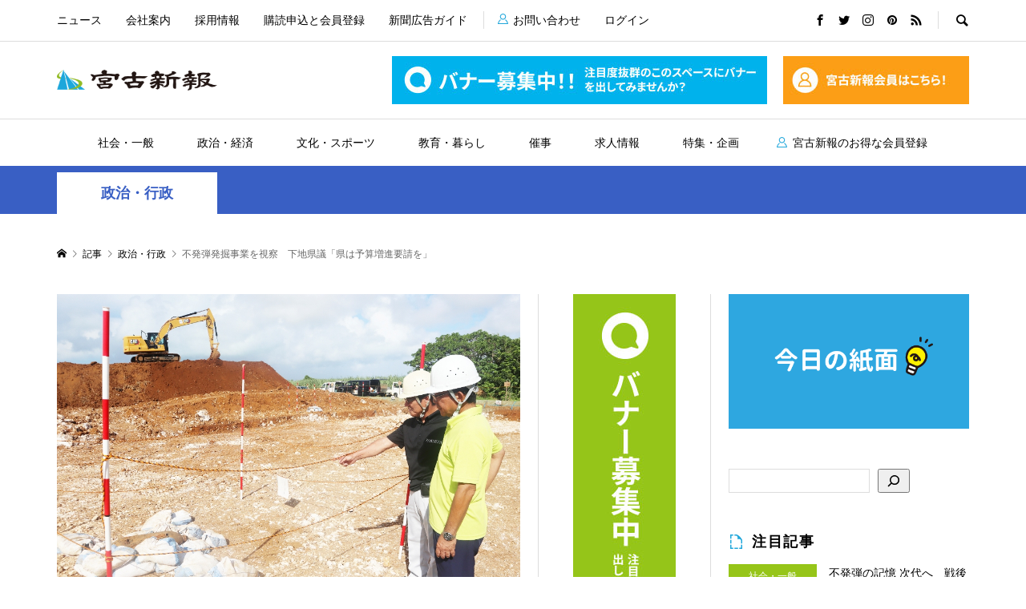

--- FILE ---
content_type: text/html; charset=UTF-8
request_url: https://miyakoshinpo.com/2023/09/03/%E4%B8%8D%E7%99%BA%E5%BC%BE%E7%99%BA%E6%8E%98%E4%BA%8B%E6%A5%AD%E3%82%92%E8%A6%96%E5%AF%9F%E3%80%80%E4%B8%8B%E5%9C%B0%E7%9C%8C%E8%AD%B0%E3%80%8C%E7%9C%8C%E3%81%AF%E4%BA%88%E7%AE%97%E5%A2%97%E9%80%B2/
body_size: 17531
content:
<!DOCTYPE html>
<html lang="ja">
<head >
<meta charset="UTF-8">
<meta name="description" content="　宮古島市選出の下地康教県議は１日、宮古空港近隣で行われている不発弾発掘事業の現場を視察。">
<meta name="viewport" content="width=device-width">
<title>不発弾発掘事業を視察　下地県議「県は予算増進要請を」 &#8211; 宮古新報</title>
<meta name='robots' content='max-image-preview:large' />
<link rel="alternate" title="oEmbed (JSON)" type="application/json+oembed" href="https://miyakoshinpo.com/wp-json/oembed/1.0/embed?url=https%3A%2F%2Fmiyakoshinpo.com%2F2023%2F09%2F03%2F%25e4%25b8%258d%25e7%2599%25ba%25e5%25bc%25be%25e7%2599%25ba%25e6%258e%2598%25e4%25ba%258b%25e6%25a5%25ad%25e3%2582%2592%25e8%25a6%2596%25e5%25af%259f%25e3%2580%2580%25e4%25b8%258b%25e5%259c%25b0%25e7%259c%258c%25e8%25ad%25b0%25e3%2580%258c%25e7%259c%258c%25e3%2581%25af%25e4%25ba%2588%25e7%25ae%2597%25e5%25a2%2597%25e9%2580%25b2%2F" />
<link rel="alternate" title="oEmbed (XML)" type="text/xml+oembed" href="https://miyakoshinpo.com/wp-json/oembed/1.0/embed?url=https%3A%2F%2Fmiyakoshinpo.com%2F2023%2F09%2F03%2F%25e4%25b8%258d%25e7%2599%25ba%25e5%25bc%25be%25e7%2599%25ba%25e6%258e%2598%25e4%25ba%258b%25e6%25a5%25ad%25e3%2582%2592%25e8%25a6%2596%25e5%25af%259f%25e3%2580%2580%25e4%25b8%258b%25e5%259c%25b0%25e7%259c%258c%25e8%25ad%25b0%25e3%2580%258c%25e7%259c%258c%25e3%2581%25af%25e4%25ba%2588%25e7%25ae%2597%25e5%25a2%2597%25e9%2580%25b2%2F&#038;format=xml" />
<style id='wp-img-auto-sizes-contain-inline-css' type='text/css'>
img:is([sizes=auto i],[sizes^="auto," i]){contain-intrinsic-size:3000px 1500px}
/*# sourceURL=wp-img-auto-sizes-contain-inline-css */
</style>
<style id='wp-block-library-inline-css' type='text/css'>
:root{--wp-block-synced-color:#7a00df;--wp-block-synced-color--rgb:122,0,223;--wp-bound-block-color:var(--wp-block-synced-color);--wp-editor-canvas-background:#ddd;--wp-admin-theme-color:#007cba;--wp-admin-theme-color--rgb:0,124,186;--wp-admin-theme-color-darker-10:#006ba1;--wp-admin-theme-color-darker-10--rgb:0,107,160.5;--wp-admin-theme-color-darker-20:#005a87;--wp-admin-theme-color-darker-20--rgb:0,90,135;--wp-admin-border-width-focus:2px}@media (min-resolution:192dpi){:root{--wp-admin-border-width-focus:1.5px}}.wp-element-button{cursor:pointer}:root .has-very-light-gray-background-color{background-color:#eee}:root .has-very-dark-gray-background-color{background-color:#313131}:root .has-very-light-gray-color{color:#eee}:root .has-very-dark-gray-color{color:#313131}:root .has-vivid-green-cyan-to-vivid-cyan-blue-gradient-background{background:linear-gradient(135deg,#00d084,#0693e3)}:root .has-purple-crush-gradient-background{background:linear-gradient(135deg,#34e2e4,#4721fb 50%,#ab1dfe)}:root .has-hazy-dawn-gradient-background{background:linear-gradient(135deg,#faaca8,#dad0ec)}:root .has-subdued-olive-gradient-background{background:linear-gradient(135deg,#fafae1,#67a671)}:root .has-atomic-cream-gradient-background{background:linear-gradient(135deg,#fdd79a,#004a59)}:root .has-nightshade-gradient-background{background:linear-gradient(135deg,#330968,#31cdcf)}:root .has-midnight-gradient-background{background:linear-gradient(135deg,#020381,#2874fc)}:root{--wp--preset--font-size--normal:16px;--wp--preset--font-size--huge:42px}.has-regular-font-size{font-size:1em}.has-larger-font-size{font-size:2.625em}.has-normal-font-size{font-size:var(--wp--preset--font-size--normal)}.has-huge-font-size{font-size:var(--wp--preset--font-size--huge)}.has-text-align-center{text-align:center}.has-text-align-left{text-align:left}.has-text-align-right{text-align:right}.has-fit-text{white-space:nowrap!important}#end-resizable-editor-section{display:none}.aligncenter{clear:both}.items-justified-left{justify-content:flex-start}.items-justified-center{justify-content:center}.items-justified-right{justify-content:flex-end}.items-justified-space-between{justify-content:space-between}.screen-reader-text{border:0;clip-path:inset(50%);height:1px;margin:-1px;overflow:hidden;padding:0;position:absolute;width:1px;word-wrap:normal!important}.screen-reader-text:focus{background-color:#ddd;clip-path:none;color:#444;display:block;font-size:1em;height:auto;left:5px;line-height:normal;padding:15px 23px 14px;text-decoration:none;top:5px;width:auto;z-index:100000}html :where(.has-border-color){border-style:solid}html :where([style*=border-top-color]){border-top-style:solid}html :where([style*=border-right-color]){border-right-style:solid}html :where([style*=border-bottom-color]){border-bottom-style:solid}html :where([style*=border-left-color]){border-left-style:solid}html :where([style*=border-width]){border-style:solid}html :where([style*=border-top-width]){border-top-style:solid}html :where([style*=border-right-width]){border-right-style:solid}html :where([style*=border-bottom-width]){border-bottom-style:solid}html :where([style*=border-left-width]){border-left-style:solid}html :where(img[class*=wp-image-]){height:auto;max-width:100%}:where(figure){margin:0 0 1em}html :where(.is-position-sticky){--wp-admin--admin-bar--position-offset:var(--wp-admin--admin-bar--height,0px)}@media screen and (max-width:600px){html :where(.is-position-sticky){--wp-admin--admin-bar--position-offset:0px}}

/*# sourceURL=wp-block-library-inline-css */
</style><style id='wp-block-search-inline-css' type='text/css'>
.wp-block-search__button{margin-left:10px;word-break:normal}.wp-block-search__button.has-icon{line-height:0}.wp-block-search__button svg{height:1.25em;min-height:24px;min-width:24px;width:1.25em;fill:currentColor;vertical-align:text-bottom}:where(.wp-block-search__button){border:1px solid #ccc;padding:6px 10px}.wp-block-search__inside-wrapper{display:flex;flex:auto;flex-wrap:nowrap;max-width:100%}.wp-block-search__label{width:100%}.wp-block-search.wp-block-search__button-only .wp-block-search__button{box-sizing:border-box;display:flex;flex-shrink:0;justify-content:center;margin-left:0;max-width:100%}.wp-block-search.wp-block-search__button-only .wp-block-search__inside-wrapper{min-width:0!important;transition-property:width}.wp-block-search.wp-block-search__button-only .wp-block-search__input{flex-basis:100%;transition-duration:.3s}.wp-block-search.wp-block-search__button-only.wp-block-search__searchfield-hidden,.wp-block-search.wp-block-search__button-only.wp-block-search__searchfield-hidden .wp-block-search__inside-wrapper{overflow:hidden}.wp-block-search.wp-block-search__button-only.wp-block-search__searchfield-hidden .wp-block-search__input{border-left-width:0!important;border-right-width:0!important;flex-basis:0;flex-grow:0;margin:0;min-width:0!important;padding-left:0!important;padding-right:0!important;width:0!important}:where(.wp-block-search__input){appearance:none;border:1px solid #949494;flex-grow:1;font-family:inherit;font-size:inherit;font-style:inherit;font-weight:inherit;letter-spacing:inherit;line-height:inherit;margin-left:0;margin-right:0;min-width:3rem;padding:8px;text-decoration:unset!important;text-transform:inherit}:where(.wp-block-search__button-inside .wp-block-search__inside-wrapper){background-color:#fff;border:1px solid #949494;box-sizing:border-box;padding:4px}:where(.wp-block-search__button-inside .wp-block-search__inside-wrapper) .wp-block-search__input{border:none;border-radius:0;padding:0 4px}:where(.wp-block-search__button-inside .wp-block-search__inside-wrapper) .wp-block-search__input:focus{outline:none}:where(.wp-block-search__button-inside .wp-block-search__inside-wrapper) :where(.wp-block-search__button){padding:4px 8px}.wp-block-search.aligncenter .wp-block-search__inside-wrapper{margin:auto}.wp-block[data-align=right] .wp-block-search.wp-block-search__button-only .wp-block-search__inside-wrapper{float:right}
/*# sourceURL=https://miyakoshinpo.com/wp/wp-includes/blocks/search/style.min.css */
</style>
<style id='wp-block-columns-inline-css' type='text/css'>
.wp-block-columns{box-sizing:border-box;display:flex;flex-wrap:wrap!important}@media (min-width:782px){.wp-block-columns{flex-wrap:nowrap!important}}.wp-block-columns{align-items:normal!important}.wp-block-columns.are-vertically-aligned-top{align-items:flex-start}.wp-block-columns.are-vertically-aligned-center{align-items:center}.wp-block-columns.are-vertically-aligned-bottom{align-items:flex-end}@media (max-width:781px){.wp-block-columns:not(.is-not-stacked-on-mobile)>.wp-block-column{flex-basis:100%!important}}@media (min-width:782px){.wp-block-columns:not(.is-not-stacked-on-mobile)>.wp-block-column{flex-basis:0;flex-grow:1}.wp-block-columns:not(.is-not-stacked-on-mobile)>.wp-block-column[style*=flex-basis]{flex-grow:0}}.wp-block-columns.is-not-stacked-on-mobile{flex-wrap:nowrap!important}.wp-block-columns.is-not-stacked-on-mobile>.wp-block-column{flex-basis:0;flex-grow:1}.wp-block-columns.is-not-stacked-on-mobile>.wp-block-column[style*=flex-basis]{flex-grow:0}:where(.wp-block-columns){margin-bottom:1.75em}:where(.wp-block-columns.has-background){padding:1.25em 2.375em}.wp-block-column{flex-grow:1;min-width:0;overflow-wrap:break-word;word-break:break-word}.wp-block-column.is-vertically-aligned-top{align-self:flex-start}.wp-block-column.is-vertically-aligned-center{align-self:center}.wp-block-column.is-vertically-aligned-bottom{align-self:flex-end}.wp-block-column.is-vertically-aligned-stretch{align-self:stretch}.wp-block-column.is-vertically-aligned-bottom,.wp-block-column.is-vertically-aligned-center,.wp-block-column.is-vertically-aligned-top{width:100%}
/*# sourceURL=https://miyakoshinpo.com/wp/wp-includes/blocks/columns/style.min.css */
</style>
<style id='wp-block-paragraph-inline-css' type='text/css'>
.is-small-text{font-size:.875em}.is-regular-text{font-size:1em}.is-large-text{font-size:2.25em}.is-larger-text{font-size:3em}.has-drop-cap:not(:focus):first-letter{float:left;font-size:8.4em;font-style:normal;font-weight:100;line-height:.68;margin:.05em .1em 0 0;text-transform:uppercase}body.rtl .has-drop-cap:not(:focus):first-letter{float:none;margin-left:.1em}p.has-drop-cap.has-background{overflow:hidden}:root :where(p.has-background){padding:1.25em 2.375em}:where(p.has-text-color:not(.has-link-color)) a{color:inherit}p.has-text-align-left[style*="writing-mode:vertical-lr"],p.has-text-align-right[style*="writing-mode:vertical-rl"]{rotate:180deg}
/*# sourceURL=https://miyakoshinpo.com/wp/wp-includes/blocks/paragraph/style.min.css */
</style>
<style id='global-styles-inline-css' type='text/css'>
:root{--wp--preset--aspect-ratio--square: 1;--wp--preset--aspect-ratio--4-3: 4/3;--wp--preset--aspect-ratio--3-4: 3/4;--wp--preset--aspect-ratio--3-2: 3/2;--wp--preset--aspect-ratio--2-3: 2/3;--wp--preset--aspect-ratio--16-9: 16/9;--wp--preset--aspect-ratio--9-16: 9/16;--wp--preset--color--black: #000000;--wp--preset--color--cyan-bluish-gray: #abb8c3;--wp--preset--color--white: #ffffff;--wp--preset--color--pale-pink: #f78da7;--wp--preset--color--vivid-red: #cf2e2e;--wp--preset--color--luminous-vivid-orange: #ff6900;--wp--preset--color--luminous-vivid-amber: #fcb900;--wp--preset--color--light-green-cyan: #7bdcb5;--wp--preset--color--vivid-green-cyan: #00d084;--wp--preset--color--pale-cyan-blue: #8ed1fc;--wp--preset--color--vivid-cyan-blue: #0693e3;--wp--preset--color--vivid-purple: #9b51e0;--wp--preset--gradient--vivid-cyan-blue-to-vivid-purple: linear-gradient(135deg,rgb(6,147,227) 0%,rgb(155,81,224) 100%);--wp--preset--gradient--light-green-cyan-to-vivid-green-cyan: linear-gradient(135deg,rgb(122,220,180) 0%,rgb(0,208,130) 100%);--wp--preset--gradient--luminous-vivid-amber-to-luminous-vivid-orange: linear-gradient(135deg,rgb(252,185,0) 0%,rgb(255,105,0) 100%);--wp--preset--gradient--luminous-vivid-orange-to-vivid-red: linear-gradient(135deg,rgb(255,105,0) 0%,rgb(207,46,46) 100%);--wp--preset--gradient--very-light-gray-to-cyan-bluish-gray: linear-gradient(135deg,rgb(238,238,238) 0%,rgb(169,184,195) 100%);--wp--preset--gradient--cool-to-warm-spectrum: linear-gradient(135deg,rgb(74,234,220) 0%,rgb(151,120,209) 20%,rgb(207,42,186) 40%,rgb(238,44,130) 60%,rgb(251,105,98) 80%,rgb(254,248,76) 100%);--wp--preset--gradient--blush-light-purple: linear-gradient(135deg,rgb(255,206,236) 0%,rgb(152,150,240) 100%);--wp--preset--gradient--blush-bordeaux: linear-gradient(135deg,rgb(254,205,165) 0%,rgb(254,45,45) 50%,rgb(107,0,62) 100%);--wp--preset--gradient--luminous-dusk: linear-gradient(135deg,rgb(255,203,112) 0%,rgb(199,81,192) 50%,rgb(65,88,208) 100%);--wp--preset--gradient--pale-ocean: linear-gradient(135deg,rgb(255,245,203) 0%,rgb(182,227,212) 50%,rgb(51,167,181) 100%);--wp--preset--gradient--electric-grass: linear-gradient(135deg,rgb(202,248,128) 0%,rgb(113,206,126) 100%);--wp--preset--gradient--midnight: linear-gradient(135deg,rgb(2,3,129) 0%,rgb(40,116,252) 100%);--wp--preset--font-size--small: 13px;--wp--preset--font-size--medium: 20px;--wp--preset--font-size--large: 36px;--wp--preset--font-size--x-large: 42px;--wp--preset--spacing--20: 0.44rem;--wp--preset--spacing--30: 0.67rem;--wp--preset--spacing--40: 1rem;--wp--preset--spacing--50: 1.5rem;--wp--preset--spacing--60: 2.25rem;--wp--preset--spacing--70: 3.38rem;--wp--preset--spacing--80: 5.06rem;--wp--preset--shadow--natural: 6px 6px 9px rgba(0, 0, 0, 0.2);--wp--preset--shadow--deep: 12px 12px 50px rgba(0, 0, 0, 0.4);--wp--preset--shadow--sharp: 6px 6px 0px rgba(0, 0, 0, 0.2);--wp--preset--shadow--outlined: 6px 6px 0px -3px rgb(255, 255, 255), 6px 6px rgb(0, 0, 0);--wp--preset--shadow--crisp: 6px 6px 0px rgb(0, 0, 0);}:where(.is-layout-flex){gap: 0.5em;}:where(.is-layout-grid){gap: 0.5em;}body .is-layout-flex{display: flex;}.is-layout-flex{flex-wrap: wrap;align-items: center;}.is-layout-flex > :is(*, div){margin: 0;}body .is-layout-grid{display: grid;}.is-layout-grid > :is(*, div){margin: 0;}:where(.wp-block-columns.is-layout-flex){gap: 2em;}:where(.wp-block-columns.is-layout-grid){gap: 2em;}:where(.wp-block-post-template.is-layout-flex){gap: 1.25em;}:where(.wp-block-post-template.is-layout-grid){gap: 1.25em;}.has-black-color{color: var(--wp--preset--color--black) !important;}.has-cyan-bluish-gray-color{color: var(--wp--preset--color--cyan-bluish-gray) !important;}.has-white-color{color: var(--wp--preset--color--white) !important;}.has-pale-pink-color{color: var(--wp--preset--color--pale-pink) !important;}.has-vivid-red-color{color: var(--wp--preset--color--vivid-red) !important;}.has-luminous-vivid-orange-color{color: var(--wp--preset--color--luminous-vivid-orange) !important;}.has-luminous-vivid-amber-color{color: var(--wp--preset--color--luminous-vivid-amber) !important;}.has-light-green-cyan-color{color: var(--wp--preset--color--light-green-cyan) !important;}.has-vivid-green-cyan-color{color: var(--wp--preset--color--vivid-green-cyan) !important;}.has-pale-cyan-blue-color{color: var(--wp--preset--color--pale-cyan-blue) !important;}.has-vivid-cyan-blue-color{color: var(--wp--preset--color--vivid-cyan-blue) !important;}.has-vivid-purple-color{color: var(--wp--preset--color--vivid-purple) !important;}.has-black-background-color{background-color: var(--wp--preset--color--black) !important;}.has-cyan-bluish-gray-background-color{background-color: var(--wp--preset--color--cyan-bluish-gray) !important;}.has-white-background-color{background-color: var(--wp--preset--color--white) !important;}.has-pale-pink-background-color{background-color: var(--wp--preset--color--pale-pink) !important;}.has-vivid-red-background-color{background-color: var(--wp--preset--color--vivid-red) !important;}.has-luminous-vivid-orange-background-color{background-color: var(--wp--preset--color--luminous-vivid-orange) !important;}.has-luminous-vivid-amber-background-color{background-color: var(--wp--preset--color--luminous-vivid-amber) !important;}.has-light-green-cyan-background-color{background-color: var(--wp--preset--color--light-green-cyan) !important;}.has-vivid-green-cyan-background-color{background-color: var(--wp--preset--color--vivid-green-cyan) !important;}.has-pale-cyan-blue-background-color{background-color: var(--wp--preset--color--pale-cyan-blue) !important;}.has-vivid-cyan-blue-background-color{background-color: var(--wp--preset--color--vivid-cyan-blue) !important;}.has-vivid-purple-background-color{background-color: var(--wp--preset--color--vivid-purple) !important;}.has-black-border-color{border-color: var(--wp--preset--color--black) !important;}.has-cyan-bluish-gray-border-color{border-color: var(--wp--preset--color--cyan-bluish-gray) !important;}.has-white-border-color{border-color: var(--wp--preset--color--white) !important;}.has-pale-pink-border-color{border-color: var(--wp--preset--color--pale-pink) !important;}.has-vivid-red-border-color{border-color: var(--wp--preset--color--vivid-red) !important;}.has-luminous-vivid-orange-border-color{border-color: var(--wp--preset--color--luminous-vivid-orange) !important;}.has-luminous-vivid-amber-border-color{border-color: var(--wp--preset--color--luminous-vivid-amber) !important;}.has-light-green-cyan-border-color{border-color: var(--wp--preset--color--light-green-cyan) !important;}.has-vivid-green-cyan-border-color{border-color: var(--wp--preset--color--vivid-green-cyan) !important;}.has-pale-cyan-blue-border-color{border-color: var(--wp--preset--color--pale-cyan-blue) !important;}.has-vivid-cyan-blue-border-color{border-color: var(--wp--preset--color--vivid-cyan-blue) !important;}.has-vivid-purple-border-color{border-color: var(--wp--preset--color--vivid-purple) !important;}.has-vivid-cyan-blue-to-vivid-purple-gradient-background{background: var(--wp--preset--gradient--vivid-cyan-blue-to-vivid-purple) !important;}.has-light-green-cyan-to-vivid-green-cyan-gradient-background{background: var(--wp--preset--gradient--light-green-cyan-to-vivid-green-cyan) !important;}.has-luminous-vivid-amber-to-luminous-vivid-orange-gradient-background{background: var(--wp--preset--gradient--luminous-vivid-amber-to-luminous-vivid-orange) !important;}.has-luminous-vivid-orange-to-vivid-red-gradient-background{background: var(--wp--preset--gradient--luminous-vivid-orange-to-vivid-red) !important;}.has-very-light-gray-to-cyan-bluish-gray-gradient-background{background: var(--wp--preset--gradient--very-light-gray-to-cyan-bluish-gray) !important;}.has-cool-to-warm-spectrum-gradient-background{background: var(--wp--preset--gradient--cool-to-warm-spectrum) !important;}.has-blush-light-purple-gradient-background{background: var(--wp--preset--gradient--blush-light-purple) !important;}.has-blush-bordeaux-gradient-background{background: var(--wp--preset--gradient--blush-bordeaux) !important;}.has-luminous-dusk-gradient-background{background: var(--wp--preset--gradient--luminous-dusk) !important;}.has-pale-ocean-gradient-background{background: var(--wp--preset--gradient--pale-ocean) !important;}.has-electric-grass-gradient-background{background: var(--wp--preset--gradient--electric-grass) !important;}.has-midnight-gradient-background{background: var(--wp--preset--gradient--midnight) !important;}.has-small-font-size{font-size: var(--wp--preset--font-size--small) !important;}.has-medium-font-size{font-size: var(--wp--preset--font-size--medium) !important;}.has-large-font-size{font-size: var(--wp--preset--font-size--large) !important;}.has-x-large-font-size{font-size: var(--wp--preset--font-size--x-large) !important;}
:where(.wp-block-columns.is-layout-flex){gap: 2em;}:where(.wp-block-columns.is-layout-grid){gap: 2em;}
/*# sourceURL=global-styles-inline-css */
</style>
<style id='core-block-supports-inline-css' type='text/css'>
.wp-container-core-columns-is-layout-9d6595d7{flex-wrap:nowrap;}
/*# sourceURL=core-block-supports-inline-css */
</style>

<style id='classic-theme-styles-inline-css' type='text/css'>
/*! This file is auto-generated */
.wp-block-button__link{color:#fff;background-color:#32373c;border-radius:9999px;box-shadow:none;text-decoration:none;padding:calc(.667em + 2px) calc(1.333em + 2px);font-size:1.125em}.wp-block-file__button{background:#32373c;color:#fff;text-decoration:none}
/*# sourceURL=/wp-includes/css/classic-themes.min.css */
</style>
<link rel='stylesheet' id='contact-form-7-css' href='https://miyakoshinpo.com/wp/wp-content/plugins/contact-form-7/includes/css/styles.css?ver=5.5.6' type='text/css' media='all' />
<link rel='stylesheet' id='swpm.common-css' href='https://miyakoshinpo.com/wp/wp-content/plugins/simple-membership/css/swpm.common.css?ver=4.1.0' type='text/css' media='all' />
<link rel='stylesheet' id='swpm-form-builder-css-css' href='https://miyakoshinpo.com/wp/wp-content/plugins/swpm-form-builder/css/swpm-form-builder-light.css?ver=5.0.1' type='text/css' media='all' />
<link rel='stylesheet' id='swpm-jqueryui-css-css' href='https://miyakoshinpo.com/wp/wp-content/plugins/swpm-form-builder/css/smoothness/jquery-ui-1.10.3.min.css?ver=5.0.1' type='text/css' media='all' />
<link rel='stylesheet' id='rumble-style-css' href='https://miyakoshinpo.com/wp/wp-content/themes/rumble_tcd058-child/style.css?ver=1.4.2' type='text/css' media='all' />
<link rel='stylesheet' id='rumble-responsive-css' href='https://miyakoshinpo.com/wp/wp-content/themes/rumble_tcd058/responsive.css?ver=1.4.2' type='text/css' media='all' />
<script type="text/javascript" src="https://miyakoshinpo.com/wp/wp-includes/js/jquery/jquery.min.js?ver=3.7.1" id="jquery-core-js"></script>
<script type="text/javascript" src="https://miyakoshinpo.com/wp/wp-includes/js/jquery/jquery-migrate.min.js?ver=3.4.1" id="jquery-migrate-js"></script>
<link rel="https://api.w.org/" href="https://miyakoshinpo.com/wp-json/" /><link rel="alternate" title="JSON" type="application/json" href="https://miyakoshinpo.com/wp-json/wp/v2/posts/35582" /><link rel="EditURI" type="application/rsd+xml" title="RSD" href="https://miyakoshinpo.com/wp/xmlrpc.php?rsd" />
<meta name="generator" content="WordPress 6.9" />
<link rel="canonical" href="https://miyakoshinpo.com/2023/09/03/%e4%b8%8d%e7%99%ba%e5%bc%be%e7%99%ba%e6%8e%98%e4%ba%8b%e6%a5%ad%e3%82%92%e8%a6%96%e5%af%9f%e3%80%80%e4%b8%8b%e5%9c%b0%e7%9c%8c%e8%ad%b0%e3%80%8c%e7%9c%8c%e3%81%af%e4%ba%88%e7%ae%97%e5%a2%97%e9%80%b2/" />
<link rel='shortlink' href='https://miyakoshinpo.com/?p=35582' />
<!-- <meta name="swpm" version="5.0.1" /> -->
<link rel="shortcut icon" href="https://miyakoshinpo.com/wp/wp-content/uploads/2022/03/android-chrome-512x512-1.png">
<style>
.p-tabbar__item.is-active, .p-tabbar__item.is-active a, .p-index-carousel .slick-arrow:hover { color: #000000; }
.p-copyright, .p-tabbar, .p-headline, .p-cb__item-archive-link__button, .p-page-links a:hover, .p-page-links > span, .p-pager__item a:hover, .p-pager__item .current, .p-entry__next-page__link:hover, .p-widget .searchform::after, .p-widget-search .p-widget-search__submit, .p-widget-list__item-rank, .c-comment__form-submit:hover, c-comment__password-protected, .slick-arrow, .c-pw__btn--register, .c-pw__btn { background-color: #000000; }
.p-page-links a:hover, .p-page-links > span, .p-pager__item a:hover, .p-pager__item .current, .p-author-archive .p-headline, .p-cb__item-header { border-color: #000000; }
.c-comment__tab-item.is-active a, .c-comment__tab-item a:hover, .c-comment__tab-item.is-active p { background-color: rgba(0, 0, 0, 0.7); }
.c-comment__tab-item.is-active a:after, .c-comment__tab-item.is-active p:after { border-top-color: rgba(0, 0, 0, 0.7); }
.p-author__box, .p-entry-news__header, .p-page-links a, .p-pager__item a, .p-pager__item span { background-color: #f7f7f7; }
.p-entry__body a { color: #000000; }
.p-megamenu__bg, .p-global-nav .sub-menu, .p-megamenu__bg .p-float-native-ad-label__small { background-color: #000000; }
.p-megamenu a, .p-global-nav .sub-menu a { color: #ffffff !important; }
.p-megamenu a:hover, .p-megamenu li.is-active > a, .p-global-nav .sub-menu a:hover, .p-global-nav .sub-menu .current-menu-item > a { background-color: #999999; color: #ffffff !important; }
.p-megamenu > ul, .p-global-nav > li.menu-item-has-children > .sub-menu { border-color: #999999; }
.p-native-ad-label, .p-float-native-ad-label, .p-float-native-ad-label__small, .p-article__native-ad-label { background-color: #999999; color: #ffffff; font-size: 11px; }
.p-header-band__item-desc { font-size: 16px; }
@media only screen and (max-width: 991px) { .p-header-band__item-desc { font-size: 14px; } }
.cat-item-1 > a, .cat-item-1 .toggle-children, .p-global-nav > li.menu-term-id-1:hover > a, .p-global-nav > li.menu-term-id-1.current-menu-item > a { color: #999999; }
.p-megamenu-term-id-1 a:hover, .p-megamenu-term-id-1 .p-megamenu__current a, .p-megamenu-term-id-1 li.is-active > a, .p-global-nav li.menu-term-id-1 > .sub-menu > li > a:hover, .p-global-nav li.menu-term-id-1 > .sub-menu > .current-menu-item > a { background-color: #999999; }
.p-category-item--1 { background-color: #999999 !important; }
.p-megamenu-term-id-1 > ul, .p-global-nav > li.menu-term-id-1 > .sub-menu { border-color: #999999; }
.cat-item-2 > a, .cat-item-2 .toggle-children, .p-global-nav > li.menu-term-id-2:hover > a, .p-global-nav > li.menu-term-id-2.current-menu-item > a { color: #96c519; }
.p-megamenu-term-id-2 a:hover, .p-megamenu-term-id-2 .p-megamenu__current a, .p-megamenu-term-id-2 li.is-active > a, .p-global-nav li.menu-term-id-2 > .sub-menu > li > a:hover, .p-global-nav li.menu-term-id-2 > .sub-menu > .current-menu-item > a { background-color: #96c519; }
.p-category-item--2 { background-color: #96c519 !important; }
.p-megamenu-term-id-2 > ul, .p-global-nav > li.menu-term-id-2 > .sub-menu { border-color: #96c519; }
.cat-item-3 > a, .cat-item-3 .toggle-children, .p-global-nav > li.menu-term-id-3:hover > a, .p-global-nav > li.menu-term-id-3.current-menu-item > a { color: #395fc4; }
.p-megamenu-term-id-3 a:hover, .p-megamenu-term-id-3 .p-megamenu__current a, .p-megamenu-term-id-3 li.is-active > a, .p-global-nav li.menu-term-id-3 > .sub-menu > li > a:hover, .p-global-nav li.menu-term-id-3 > .sub-menu > .current-menu-item > a { background-color: #395fc4; }
.p-category-item--3 { background-color: #395fc4 !important; }
.p-megamenu-term-id-3 > ul, .p-global-nav > li.menu-term-id-3 > .sub-menu { border-color: #395fc4; }
.cat-item-4 > a, .cat-item-4 .toggle-children, .p-global-nav > li.menu-term-id-4:hover > a, .p-global-nav > li.menu-term-id-4.current-menu-item > a { color: #00b2ec; }
.p-megamenu-term-id-4 a:hover, .p-megamenu-term-id-4 .p-megamenu__current a, .p-megamenu-term-id-4 li.is-active > a, .p-global-nav li.menu-term-id-4 > .sub-menu > li > a:hover, .p-global-nav li.menu-term-id-4 > .sub-menu > .current-menu-item > a { background-color: #00b2ec; }
.p-category-item--4 { background-color: #00b2ec !important; }
.p-megamenu-term-id-4 > ul, .p-global-nav > li.menu-term-id-4 > .sub-menu { border-color: #00b2ec; }
.cat-item-5 > a, .cat-item-5 .toggle-children, .p-global-nav > li.menu-term-id-5:hover > a, .p-global-nav > li.menu-term-id-5.current-menu-item > a { color: #2e7419; }
.p-megamenu-term-id-5 a:hover, .p-megamenu-term-id-5 .p-megamenu__current a, .p-megamenu-term-id-5 li.is-active > a, .p-global-nav li.menu-term-id-5 > .sub-menu > li > a:hover, .p-global-nav li.menu-term-id-5 > .sub-menu > .current-menu-item > a { background-color: #2e7419; }
.p-category-item--5 { background-color: #2e7419 !important; }
.p-megamenu-term-id-5 > ul, .p-global-nav > li.menu-term-id-5 > .sub-menu { border-color: #2e7419; }
.cat-item-10 > a, .cat-item-10 .toggle-children, .p-global-nav > li.menu-term-id-10:hover > a, .p-global-nav > li.menu-term-id-10.current-menu-item > a { color: #e62943; }
.p-megamenu-term-id-10 a:hover, .p-megamenu-term-id-10 .p-megamenu__current a, .p-megamenu-term-id-10 li.is-active > a, .p-global-nav li.menu-term-id-10 > .sub-menu > li > a:hover, .p-global-nav li.menu-term-id-10 > .sub-menu > .current-menu-item > a { background-color: #e62943; }
.p-category-item--10 { background-color: #e62943 !important; }
.p-megamenu-term-id-10 > ul, .p-global-nav > li.menu-term-id-10 > .sub-menu { border-color: #e62943; }
.cat-item-11 > a, .cat-item-11 .toggle-children, .p-global-nav > li.menu-term-id-11:hover > a, .p-global-nav > li.menu-term-id-11.current-menu-item > a { color: #ff4824; }
.p-megamenu-term-id-11 a:hover, .p-megamenu-term-id-11 .p-megamenu__current a, .p-megamenu-term-id-11 li.is-active > a, .p-global-nav li.menu-term-id-11 > .sub-menu > li > a:hover, .p-global-nav li.menu-term-id-11 > .sub-menu > .current-menu-item > a { background-color: #ff4824; }
.p-category-item--11 { background-color: #ff4824 !important; }
.p-megamenu-term-id-11 > ul, .p-global-nav > li.menu-term-id-11 > .sub-menu { border-color: #ff4824; }
.cat-item-12 > a, .cat-item-12 .toggle-children, .p-global-nav > li.menu-term-id-12:hover > a, .p-global-nav > li.menu-term-id-12.current-menu-item > a { color: #a33aca; }
.p-megamenu-term-id-12 a:hover, .p-megamenu-term-id-12 .p-megamenu__current a, .p-megamenu-term-id-12 li.is-active > a, .p-global-nav li.menu-term-id-12 > .sub-menu > li > a:hover, .p-global-nav li.menu-term-id-12 > .sub-menu > .current-menu-item > a { background-color: #a33aca; }
.p-category-item--12 { background-color: #a33aca !important; }
.p-megamenu-term-id-12 > ul, .p-global-nav > li.menu-term-id-12 > .sub-menu { border-color: #a33aca; }
.cat-item-13 > a, .cat-item-13 .toggle-children, .p-global-nav > li.menu-term-id-13:hover > a, .p-global-nav > li.menu-term-id-13.current-menu-item > a { color: #395fc4; }
.p-megamenu-term-id-13 a:hover, .p-megamenu-term-id-13 .p-megamenu__current a, .p-megamenu-term-id-13 li.is-active > a, .p-global-nav li.menu-term-id-13 > .sub-menu > li > a:hover, .p-global-nav li.menu-term-id-13 > .sub-menu > .current-menu-item > a { background-color: #395fc4; }
.p-category-item--13 { background-color: #395fc4 !important; }
.p-megamenu-term-id-13 > ul, .p-global-nav > li.menu-term-id-13 > .sub-menu { border-color: #395fc4; }
.cat-item-14 > a, .cat-item-14 .toggle-children, .p-global-nav > li.menu-term-id-14:hover > a, .p-global-nav > li.menu-term-id-14.current-menu-item > a { color: #395fc4; }
.p-megamenu-term-id-14 a:hover, .p-megamenu-term-id-14 .p-megamenu__current a, .p-megamenu-term-id-14 li.is-active > a, .p-global-nav li.menu-term-id-14 > .sub-menu > li > a:hover, .p-global-nav li.menu-term-id-14 > .sub-menu > .current-menu-item > a { background-color: #395fc4; }
.p-category-item--14 { background-color: #395fc4 !important; }
.p-megamenu-term-id-14 > ul, .p-global-nav > li.menu-term-id-14 > .sub-menu { border-color: #395fc4; }
.cat-item-15 > a, .cat-item-15 .toggle-children, .p-global-nav > li.menu-term-id-15:hover > a, .p-global-nav > li.menu-term-id-15.current-menu-item > a { color: #00b2ec; }
.p-megamenu-term-id-15 a:hover, .p-megamenu-term-id-15 .p-megamenu__current a, .p-megamenu-term-id-15 li.is-active > a, .p-global-nav li.menu-term-id-15 > .sub-menu > li > a:hover, .p-global-nav li.menu-term-id-15 > .sub-menu > .current-menu-item > a { background-color: #00b2ec; }
.p-category-item--15 { background-color: #00b2ec !important; }
.p-megamenu-term-id-15 > ul, .p-global-nav > li.menu-term-id-15 > .sub-menu { border-color: #00b2ec; }
.cat-item-16 > a, .cat-item-16 .toggle-children, .p-global-nav > li.menu-term-id-16:hover > a, .p-global-nav > li.menu-term-id-16.current-menu-item > a { color: #00b2ec; }
.p-megamenu-term-id-16 a:hover, .p-megamenu-term-id-16 .p-megamenu__current a, .p-megamenu-term-id-16 li.is-active > a, .p-global-nav li.menu-term-id-16 > .sub-menu > li > a:hover, .p-global-nav li.menu-term-id-16 > .sub-menu > .current-menu-item > a { background-color: #00b2ec; }
.p-category-item--16 { background-color: #00b2ec !important; }
.p-megamenu-term-id-16 > ul, .p-global-nav > li.menu-term-id-16 > .sub-menu { border-color: #00b2ec; }
.cat-item-17 > a, .cat-item-17 .toggle-children, .p-global-nav > li.menu-term-id-17:hover > a, .p-global-nav > li.menu-term-id-17.current-menu-item > a { color: #2e7419; }
.p-megamenu-term-id-17 a:hover, .p-megamenu-term-id-17 .p-megamenu__current a, .p-megamenu-term-id-17 li.is-active > a, .p-global-nav li.menu-term-id-17 > .sub-menu > li > a:hover, .p-global-nav li.menu-term-id-17 > .sub-menu > .current-menu-item > a { background-color: #2e7419; }
.p-category-item--17 { background-color: #2e7419 !important; }
.p-megamenu-term-id-17 > ul, .p-global-nav > li.menu-term-id-17 > .sub-menu { border-color: #2e7419; }
.cat-item-18 > a, .cat-item-18 .toggle-children, .p-global-nav > li.menu-term-id-18:hover > a, .p-global-nav > li.menu-term-id-18.current-menu-item > a { color: #2e7419; }
.p-megamenu-term-id-18 a:hover, .p-megamenu-term-id-18 .p-megamenu__current a, .p-megamenu-term-id-18 li.is-active > a, .p-global-nav li.menu-term-id-18 > .sub-menu > li > a:hover, .p-global-nav li.menu-term-id-18 > .sub-menu > .current-menu-item > a { background-color: #2e7419; }
.p-category-item--18 { background-color: #2e7419 !important; }
.p-megamenu-term-id-18 > ul, .p-global-nav > li.menu-term-id-18 > .sub-menu { border-color: #2e7419; }
.cat-item-19 > a, .cat-item-19 .toggle-children, .p-global-nav > li.menu-term-id-19:hover > a, .p-global-nav > li.menu-term-id-19.current-menu-item > a { color: #e62943; }
.p-megamenu-term-id-19 a:hover, .p-megamenu-term-id-19 .p-megamenu__current a, .p-megamenu-term-id-19 li.is-active > a, .p-global-nav li.menu-term-id-19 > .sub-menu > li > a:hover, .p-global-nav li.menu-term-id-19 > .sub-menu > .current-menu-item > a { background-color: #e62943; }
.p-category-item--19 { background-color: #e62943 !important; }
.p-megamenu-term-id-19 > ul, .p-global-nav > li.menu-term-id-19 > .sub-menu { border-color: #e62943; }
.cat-item-20 > a, .cat-item-20 .toggle-children, .p-global-nav > li.menu-term-id-20:hover > a, .p-global-nav > li.menu-term-id-20.current-menu-item > a { color: #e62943; }
.p-megamenu-term-id-20 a:hover, .p-megamenu-term-id-20 .p-megamenu__current a, .p-megamenu-term-id-20 li.is-active > a, .p-global-nav li.menu-term-id-20 > .sub-menu > li > a:hover, .p-global-nav li.menu-term-id-20 > .sub-menu > .current-menu-item > a { background-color: #e62943; }
.p-category-item--20 { background-color: #e62943 !important; }
.p-megamenu-term-id-20 > ul, .p-global-nav > li.menu-term-id-20 > .sub-menu { border-color: #e62943; }
.cat-item-21 > a, .cat-item-21 .toggle-children, .p-global-nav > li.menu-term-id-21:hover > a, .p-global-nav > li.menu-term-id-21.current-menu-item > a { color: #ff4824; }
.p-megamenu-term-id-21 a:hover, .p-megamenu-term-id-21 .p-megamenu__current a, .p-megamenu-term-id-21 li.is-active > a, .p-global-nav li.menu-term-id-21 > .sub-menu > li > a:hover, .p-global-nav li.menu-term-id-21 > .sub-menu > .current-menu-item > a { background-color: #ff4824; }
.p-category-item--21 { background-color: #ff4824 !important; }
.p-megamenu-term-id-21 > ul, .p-global-nav > li.menu-term-id-21 > .sub-menu { border-color: #ff4824; }
.cat-item-22 > a, .cat-item-22 .toggle-children, .p-global-nav > li.menu-term-id-22:hover > a, .p-global-nav > li.menu-term-id-22.current-menu-item > a { color: #ff4824; }
.p-megamenu-term-id-22 a:hover, .p-megamenu-term-id-22 .p-megamenu__current a, .p-megamenu-term-id-22 li.is-active > a, .p-global-nav li.menu-term-id-22 > .sub-menu > li > a:hover, .p-global-nav li.menu-term-id-22 > .sub-menu > .current-menu-item > a { background-color: #ff4824; }
.p-category-item--22 { background-color: #ff4824 !important; }
.p-megamenu-term-id-22 > ul, .p-global-nav > li.menu-term-id-22 > .sub-menu { border-color: #ff4824; }
.cat-item-23 > a, .cat-item-23 .toggle-children, .p-global-nav > li.menu-term-id-23:hover > a, .p-global-nav > li.menu-term-id-23.current-menu-item > a { color: #a33aca; }
.p-megamenu-term-id-23 a:hover, .p-megamenu-term-id-23 .p-megamenu__current a, .p-megamenu-term-id-23 li.is-active > a, .p-global-nav li.menu-term-id-23 > .sub-menu > li > a:hover, .p-global-nav li.menu-term-id-23 > .sub-menu > .current-menu-item > a { background-color: #a33aca; }
.p-category-item--23 { background-color: #a33aca !important; }
.p-megamenu-term-id-23 > ul, .p-global-nav > li.menu-term-id-23 > .sub-menu { border-color: #a33aca; }
.cat-item-24 > a, .cat-item-24 .toggle-children, .p-global-nav > li.menu-term-id-24:hover > a, .p-global-nav > li.menu-term-id-24.current-menu-item > a { color: #a33aca; }
.p-megamenu-term-id-24 a:hover, .p-megamenu-term-id-24 .p-megamenu__current a, .p-megamenu-term-id-24 li.is-active > a, .p-global-nav li.menu-term-id-24 > .sub-menu > li > a:hover, .p-global-nav li.menu-term-id-24 > .sub-menu > .current-menu-item > a { background-color: #a33aca; }
.p-category-item--24 { background-color: #a33aca !important; }
.p-megamenu-term-id-24 > ul, .p-global-nav > li.menu-term-id-24 > .sub-menu { border-color: #a33aca; }
.cat-item-25 > a, .cat-item-25 .toggle-children, .p-global-nav > li.menu-term-id-25:hover > a, .p-global-nav > li.menu-term-id-25.current-menu-item > a { color: #a33aca; }
.p-megamenu-term-id-25 a:hover, .p-megamenu-term-id-25 .p-megamenu__current a, .p-megamenu-term-id-25 li.is-active > a, .p-global-nav li.menu-term-id-25 > .sub-menu > li > a:hover, .p-global-nav li.menu-term-id-25 > .sub-menu > .current-menu-item > a { background-color: #a33aca; }
.p-category-item--25 { background-color: #a33aca !important; }
.p-megamenu-term-id-25 > ul, .p-global-nav > li.menu-term-id-25 > .sub-menu { border-color: #a33aca; }
.cat-item-26 > a, .cat-item-26 .toggle-children, .p-global-nav > li.menu-term-id-26:hover > a, .p-global-nav > li.menu-term-id-26.current-menu-item > a { color: #a33aca; }
.p-megamenu-term-id-26 a:hover, .p-megamenu-term-id-26 .p-megamenu__current a, .p-megamenu-term-id-26 li.is-active > a, .p-global-nav li.menu-term-id-26 > .sub-menu > li > a:hover, .p-global-nav li.menu-term-id-26 > .sub-menu > .current-menu-item > a { background-color: #a33aca; }
.p-category-item--26 { background-color: #a33aca !important; }
.p-megamenu-term-id-26 > ul, .p-global-nav > li.menu-term-id-26 > .sub-menu { border-color: #a33aca; }
.cat-item-31 > a, .cat-item-31 .toggle-children, .p-global-nav > li.menu-term-id-31:hover > a, .p-global-nav > li.menu-term-id-31.current-menu-item > a { color: #999999; }
.p-megamenu-term-id-31 a:hover, .p-megamenu-term-id-31 .p-megamenu__current a, .p-megamenu-term-id-31 li.is-active > a, .p-global-nav li.menu-term-id-31 > .sub-menu > li > a:hover, .p-global-nav li.menu-term-id-31 > .sub-menu > .current-menu-item > a { background-color: #999999; }
.p-category-item--31 { background-color: #999999 !important; }
.p-megamenu-term-id-31 > ul, .p-global-nav > li.menu-term-id-31 > .sub-menu { border-color: #999999; }
.cat-item-50 > a, .cat-item-50 .toggle-children, .p-global-nav > li.menu-term-id-50:hover > a, .p-global-nav > li.menu-term-id-50.current-menu-item > a { color: #999999; }
.p-megamenu-term-id-50 a:hover, .p-megamenu-term-id-50 .p-megamenu__current a, .p-megamenu-term-id-50 li.is-active > a, .p-global-nav li.menu-term-id-50 > .sub-menu > li > a:hover, .p-global-nav li.menu-term-id-50 > .sub-menu > .current-menu-item > a { background-color: #999999; }
.p-category-item--50 { background-color: #999999 !important; }
.p-megamenu-term-id-50 > ul, .p-global-nav > li.menu-term-id-50 > .sub-menu { border-color: #999999; }
.cat-item-53 > a, .cat-item-53 .toggle-children, .p-global-nav > li.menu-term-id-53:hover > a, .p-global-nav > li.menu-term-id-53.current-menu-item > a { color: #31bf24; }
.p-megamenu-term-id-53 a:hover, .p-megamenu-term-id-53 .p-megamenu__current a, .p-megamenu-term-id-53 li.is-active > a, .p-global-nav li.menu-term-id-53 > .sub-menu > li > a:hover, .p-global-nav li.menu-term-id-53 > .sub-menu > .current-menu-item > a { background-color: #31bf24; }
.p-category-item--53 { background-color: #31bf24 !important; }
.p-megamenu-term-id-53 > ul, .p-global-nav > li.menu-term-id-53 > .sub-menu { border-color: #31bf24; }
.cat-item-54 > a, .cat-item-54 .toggle-children, .p-global-nav > li.menu-term-id-54:hover > a, .p-global-nav > li.menu-term-id-54.current-menu-item > a { color: #fcae3a; }
.p-megamenu-term-id-54 a:hover, .p-megamenu-term-id-54 .p-megamenu__current a, .p-megamenu-term-id-54 li.is-active > a, .p-global-nav li.menu-term-id-54 > .sub-menu > li > a:hover, .p-global-nav li.menu-term-id-54 > .sub-menu > .current-menu-item > a { background-color: #fcae3a; }
.p-category-item--54 { background-color: #fcae3a !important; }
.p-megamenu-term-id-54 > ul, .p-global-nav > li.menu-term-id-54 > .sub-menu { border-color: #fcae3a; }
.cat-item-56 > a, .cat-item-56 .toggle-children, .p-global-nav > li.menu-term-id-56:hover > a, .p-global-nav > li.menu-term-id-56.current-menu-item > a { color: #999999; }
.p-megamenu-term-id-56 a:hover, .p-megamenu-term-id-56 .p-megamenu__current a, .p-megamenu-term-id-56 li.is-active > a, .p-global-nav li.menu-term-id-56 > .sub-menu > li > a:hover, .p-global-nav li.menu-term-id-56 > .sub-menu > .current-menu-item > a { background-color: #999999; }
.p-category-item--56 { background-color: #999999 !important; }
.p-megamenu-term-id-56 > ul, .p-global-nav > li.menu-term-id-56 > .sub-menu { border-color: #999999; }
body { font-family: Verdana, "Hiragino Kaku Gothic ProN", "ヒラギノ角ゴ ProN W3", "メイリオ", Meiryo, sans-serif; }
.p-logo, .p-entry__title, .p-headline, .p-page-header__title, .p-index-slider__item-catch, .p-widget__title, .p-cb__item-headline {
font-family: Segoe UI, "Hiragino Kaku Gothic ProN", "ヒラギノ角ゴ ProN W3", "メイリオ", Meiryo, sans-serif;
}
.c-load--type3 i { background: #000000; }
.p-hover-effect--type1:hover img { -webkit-transform: scale(1.2) rotate(0deg); transform: scale(1.2) rotate(0deg); }
.p-hover-effect--type2 img { margin-left: -8px; }
.p-hover-effect--type2:hover img { margin-left: 8px; }
.p-hover-effect--type2:hover .p-hover-effect__image { background: #000000; }
.p-hover-effect--type2:hover img { opacity: 0.5 }
.p-hover-effect--type3:hover .p-hover-effect__image { background: #000000; }
.p-hover-effect--type3:hover img { opacity: 0.5; }
.p-entry__title { font-size: 24px; }
.p-entry__title, .p-article__title { color: #000000 }
.p-entry__body { font-size: 16px; }
.p-entry__body, .p-author__desc, .p-blog-archive__item-excerpt { color: #666666; }
.p-entry-news__title { font-size: 24px; }
.p-entry-news__title, .p-article-news__title { color: #000000 }
.p-entry-news__body { color: #666666; font-size: 16px; }
body.l-header__fix .is-header-fixed .l-header__bar { background: rgba(255, 255, 255, 0.8); }
.l-header a, .p-global-nav > li > a { color: #000000; }
.p-logo__header--text a { font-size: 32px; }
.p-logo__footer--text a { font-size: 32px; }
@media only screen and (max-width: 991px) {
	.l-header__bar--mobile { background-color: rgba(255, 255, 255, 0.8); }
	.p-logo__header--mobile.p-logo__header--text a { font-size: 24px; }
	.p-global-nav { background-color: rgba(0,0,0, 0.8); }
	.p-global-nav a, .p-global-nav .sub-menu a, .p-global-nav .menu-item-has-children > a > span::before { color: #ffffff !important; }
	.p-logo__footer--mobile.p-logo__footer--text a { font-size: 24px; }
	.p-entry__title { font-size: 18px; }
	.p-entry__body { font-size: 14px; }
	.p-entry-news__title { font-size: 18px; }
	.p-entry-news__body { font-size: 14px; }
}
</style>
<style type="text/css">

</style>
<link rel="stylesheet" href="https://miyakoshinpo.com/wp/wp-content/themes/rumble_tcd058-child/css/common.css">
<!-- Global site tag (gtag.js) - Google Analytics -->
<script async src="https://www.googletagmanager.com/gtag/js?id=UA-233664741-1"></script>
<script>
  window.dataLayer = window.dataLayer || [];
  function gtag(){dataLayer.push(arguments);}
  gtag('js', new Date());

  gtag('config', 'UA-233664741-1');
</script>

</head>
<body class="wp-singular post-template-default single single-post postid-35582 single-format-standard wp-theme-rumble_tcd058 wp-child-theme-rumble_tcd058-child is-responsive l-header__fix l-header__fix--mobile">
<div id="site_loader_overlay">
	<div id="site_loader_animation" class="c-load--type3">
				<i></i><i></i><i></i><i></i>
			</div>
</div>
<div id="site_wrap">
	<header id="js-header" class="l-header">
		<div class="p-header__logo--mobile l-header__bar--mobile">
			<div class="p-logo p-logo__header--mobile p-logo__header--retina">
				<a href="https://miyakoshinpo.com/"><img src="https://miyakoshinpo.com/wp/wp-content/uploads/2022/02/logo.png" alt="宮古新報" width="150"></a>
			</div>
			<a href="#" id="js-menu-button" class="p-menu-button c-menu-button"></a>
		</div>
		<div class="p-header__top u-clearfix">
			<div class="l-inner">
<nav class="menu-%e3%83%98%e3%83%83%e3%83%80%e3%83%bc%e3%83%a1%e3%83%8b%e3%83%a5%e3%83%bc-container"><ul id="menu-%e3%83%98%e3%83%83%e3%83%80%e3%83%bc%e3%83%a1%e3%83%8b%e3%83%a5%e3%83%bc" class="p-header-nav"><li id="menu-item-87" class="menu-item menu-item-type-post_type_archive menu-item-object-news menu-item-87"><a href="https://miyakoshinpo.com/news/">ニュース<span></span></a></li>
<li id="menu-item-88" class="menu-item menu-item-type-custom menu-item-object-custom menu-item-88"><a href="https://miyakoshinpo.com/wp/company/">会社案内<span></span></a></li>
<li id="menu-item-89" class="menu-item menu-item-type-custom menu-item-object-custom menu-item-89"><a href="https://miyakoshinpo.com/wp/recruit/">採用情報<span></span></a></li>
<li id="menu-item-90" class="menu-item menu-item-type-custom menu-item-object-custom menu-item-90"><a href="https://miyakoshinpo.com/subscription3/">購読申込と会員登録<span></span></a></li>
<li id="menu-item-35138" class="menu-item menu-item-type-post_type menu-item-object-page menu-item-35138"><a href="https://miyakoshinpo.com/%e6%96%b0%e8%81%9e%e5%ba%83%e5%91%8a%e3%82%ac%e3%82%a4%e3%83%89/">新聞広告ガイド<span></span></a></li>
<li id="menu-item-91" class="menu-item menu-item-type-custom menu-item-object-custom menu-item-91"><a href="https://miyakoshinpo.com/wp/contact/">お問い合わせ<span></span></a></li>
<li id="menu-item-106" class="menu-item menu-item-type-post_type menu-item-object-page menu-item-106"><a href="https://miyakoshinpo.com/membership-login/">ログイン<span></span></a></li>
</ul></nav>
				<div class="u-right">
					<ul class="p-social-nav"><li class="p-social-nav__item p-social-nav__item--facebook"><a href="#" target="_blank"></a></li><li class="p-social-nav__item p-social-nav__item--twitter"><a href="#" target="_blank"></a></li><li class="p-social-nav__item p-social-nav__item--instagram"><a href="#" target="_blank"></a></li><li class="p-social-nav__item p-social-nav__item--pinterest"><a href="#" target="_blank"></a></li><li class="p-social-nav__item p-social-nav__item--rss"><a href="https://miyakoshinpo.com/feed/" target="_blank"></a></li></ul>
					<div class="p-header-search">
						<form action="https://miyakoshinpo.com/" method="get">
							<input type="text" name="s" value="" class="p-header-search__input" placeholder="SEARCH">
						</form>
						<a href="#" id="js-search-button" class="p-search-button c-search-button"></a>
					</div>
				</div>
			</div>
		</div>
		<div class="p-header__logo has-ad">
			<div class="l-inner">
				<div class="p-logo p-logo__header p-logo__header--retina">
					<a href="https://miyakoshinpo.com/"><img src="https://miyakoshinpo.com/wp/wp-content/uploads/2022/02/logo.png" alt="宮古新報" width="150"></a>
				</div>
				<div class="p-header__ad"><a href="https://miyakoshinpo.com/contact/" target="_blank"><img src="https://miyakoshinpo.com/wp/wp-content/uploads/2022/06/bnr_hd1.jpg" alt=""></a></div>
				<div class="p-header__ad"><a href="https://miyakoshinpo.com/membership-join2/" target="_blank"><img src="https://miyakoshinpo.com/wp/wp-content/uploads/2022/06/bnr_hd2.jpg" alt=""></a></div>
			</div>
		</div>
<nav class="p-header__gnav l-header__bar"><ul id="js-global-nav" class="l-inner p-global-nav u-clearfix">
<li class="p-header-search--mobile"><form action="https://miyakoshinpo.com/" method="get"><input type="text" name="s" value="" class="p-header-search__input" placeholder="SEARCH"><input type="submit" value="&#xe915;" class="p-header-search__submit"></form></li>
<li id="menu-item-114" class="menu-item menu-item-type-taxonomy menu-item-object-category menu-item-114 menu-term-id-2"><a href="https://miyakoshinpo.com/category/all%e8%a8%98%e4%ba%8b%ef%bc%88%e6%b1%82%e4%ba%ba%e4%bb%a5%e5%a4%96%ef%bc%89/society_general/">社会・一般<span></span></a></li>
<li id="menu-item-115" class="menu-item menu-item-type-taxonomy menu-item-object-category current-post-ancestor menu-item-has-children menu-item-115 menu-term-id-3"><a href="https://miyakoshinpo.com/category/all%e8%a8%98%e4%ba%8b%ef%bc%88%e6%b1%82%e4%ba%ba%e4%bb%a5%e5%a4%96%ef%bc%89/politics_economy/">政治・経済<span></span></a>
<ul class="sub-menu">
	<li id="menu-item-116" class="menu-item menu-item-type-taxonomy menu-item-object-category menu-item-116"><a href="https://miyakoshinpo.com/category/all%e8%a8%98%e4%ba%8b%ef%bc%88%e6%b1%82%e4%ba%ba%e4%bb%a5%e5%a4%96%ef%bc%89/politics_economy/industry_economy/">産業・経済<span></span></a></li>
	<li id="menu-item-117" class="menu-item menu-item-type-taxonomy menu-item-object-category current-post-ancestor current-menu-parent current-post-parent menu-item-117"><a href="https://miyakoshinpo.com/category/all%e8%a8%98%e4%ba%8b%ef%bc%88%e6%b1%82%e4%ba%ba%e4%bb%a5%e5%a4%96%ef%bc%89/politics_economy/politics_administration/">政治・行政<span></span></a></li>
</ul>
</li>
<li id="menu-item-118" class="menu-item menu-item-type-taxonomy menu-item-object-category menu-item-has-children menu-item-118 menu-term-id-4"><a href="https://miyakoshinpo.com/category/all%e8%a8%98%e4%ba%8b%ef%bc%88%e6%b1%82%e4%ba%ba%e4%bb%a5%e5%a4%96%ef%bc%89/culture_sports/">文化・スポーツ<span></span></a>
<ul class="sub-menu">
	<li id="menu-item-123" class="menu-item menu-item-type-taxonomy menu-item-object-category menu-item-123"><a href="https://miyakoshinpo.com/category/all%e8%a8%98%e4%ba%8b%ef%bc%88%e6%b1%82%e4%ba%ba%e4%bb%a5%e5%a4%96%ef%bc%89/culture_sports/entertainment_culture/">芸能・文化<span></span></a></li>
	<li id="menu-item-124" class="menu-item menu-item-type-taxonomy menu-item-object-category menu-item-124"><a href="https://miyakoshinpo.com/category/all%e8%a8%98%e4%ba%8b%ef%bc%88%e6%b1%82%e4%ba%ba%e4%bb%a5%e5%a4%96%ef%bc%89/culture_sports/sports/">スポーツ<span></span></a></li>
</ul>
</li>
<li id="menu-item-120" class="menu-item menu-item-type-taxonomy menu-item-object-category menu-item-has-children menu-item-120 menu-term-id-5"><a href="https://miyakoshinpo.com/category/all%e8%a8%98%e4%ba%8b%ef%bc%88%e6%b1%82%e4%ba%ba%e4%bb%a5%e5%a4%96%ef%bc%89/education_living/">教育・暮らし<span></span></a>
<ul class="sub-menu">
	<li id="menu-item-121" class="menu-item menu-item-type-taxonomy menu-item-object-category menu-item-121"><a href="https://miyakoshinpo.com/category/all%e8%a8%98%e4%ba%8b%ef%bc%88%e6%b1%82%e4%ba%ba%e4%bb%a5%e5%a4%96%ef%bc%89/education_living/education/">教育<span></span></a></li>
	<li id="menu-item-122" class="menu-item menu-item-type-taxonomy menu-item-object-category menu-item-122"><a href="https://miyakoshinpo.com/category/all%e8%a8%98%e4%ba%8b%ef%bc%88%e6%b1%82%e4%ba%ba%e4%bb%a5%e5%a4%96%ef%bc%89/education_living/health_living/">健康・暮らし<span></span></a></li>
</ul>
</li>
<li id="menu-item-125" class="menu-item menu-item-type-taxonomy menu-item-object-category menu-item-has-children menu-item-125 menu-term-id-10"><a href="https://miyakoshinpo.com/category/all%e8%a8%98%e4%ba%8b%ef%bc%88%e6%b1%82%e4%ba%ba%e4%bb%a5%e5%a4%96%ef%bc%89/event/">催事<span></span></a>
<ul class="sub-menu">
	<li id="menu-item-126" class="menu-item menu-item-type-taxonomy menu-item-object-category menu-item-126"><a href="https://miyakoshinpo.com/category/all%e8%a8%98%e4%ba%8b%ef%bc%88%e6%b1%82%e4%ba%ba%e4%bb%a5%e5%a4%96%ef%bc%89/event/event_1/">行事<span></span></a></li>
	<li id="menu-item-127" class="menu-item menu-item-type-taxonomy menu-item-object-category menu-item-127"><a href="https://miyakoshinpo.com/category/all%e8%a8%98%e4%ba%8b%ef%bc%88%e6%b1%82%e4%ba%ba%e4%bb%a5%e5%a4%96%ef%bc%89/event/event_2/">イベント<span></span></a></li>
</ul>
</li>
<li id="menu-item-128" class="menu-item menu-item-type-taxonomy menu-item-object-category menu-item-has-children menu-item-128 menu-term-id-11"><a href="https://miyakoshinpo.com/category/job_info/">求人情報<span></span></a>
<ul class="sub-menu">
	<li id="menu-item-129" class="menu-item menu-item-type-taxonomy menu-item-object-category menu-item-129"><a href="https://miyakoshinpo.com/category/job_info/izakaya/">居酒屋<span></span></a></li>
	<li id="menu-item-130" class="menu-item menu-item-type-taxonomy menu-item-object-category menu-item-130"><a href="https://miyakoshinpo.com/category/job_info/cafe/">カフェ<span></span></a></li>
</ul>
</li>
<li id="menu-item-131" class="menu-item menu-item-type-taxonomy menu-item-object-category menu-item-has-children menu-item-131 menu-term-id-12"><a href="https://miyakoshinpo.com/category/all%e8%a8%98%e4%ba%8b%ef%bc%88%e6%b1%82%e4%ba%ba%e4%bb%a5%e5%a4%96%ef%bc%89/paid_content/">特集・企画<span></span></a>
<ul class="sub-menu">
	<li id="menu-item-132" class="menu-item menu-item-type-taxonomy menu-item-object-category menu-item-132"><a href="https://miyakoshinpo.com/category/all%e8%a8%98%e4%ba%8b%ef%bc%88%e6%b1%82%e4%ba%ba%e4%bb%a5%e5%a4%96%ef%bc%89/paid_content/electronic_version/">電子版宮古新報<span></span></a></li>
	<li id="menu-item-133" class="menu-item menu-item-type-taxonomy menu-item-object-category menu-item-133"><a href="https://miyakoshinpo.com/category/all%e8%a8%98%e4%ba%8b%ef%bc%88%e6%b1%82%e4%ba%ba%e4%bb%a5%e5%a4%96%ef%bc%89/paid_content/feature/">特集記事・写真<span></span></a></li>
	<li id="menu-item-134" class="menu-item menu-item-type-taxonomy menu-item-object-category menu-item-134"><a href="https://miyakoshinpo.com/category/all%e8%a8%98%e4%ba%8b%ef%bc%88%e6%b1%82%e4%ba%ba%e4%bb%a5%e5%a4%96%ef%bc%89/paid_content/serialization_planning/">連載・企画<span></span></a></li>
	<li id="menu-item-20996" class="menu-item menu-item-type-taxonomy menu-item-object-category menu-item-20996"><a href="https://miyakoshinpo.com/category/all%e8%a8%98%e4%ba%8b%ef%bc%88%e6%b1%82%e4%ba%ba%e4%bb%a5%e5%a4%96%ef%bc%89/paid_content/newyearsedition/">新年号<span></span></a></li>
	<li id="menu-item-135" class="menu-item menu-item-type-taxonomy menu-item-object-category menu-item-135"><a href="https://miyakoshinpo.com/category/all%e8%a8%98%e4%ba%8b%ef%bc%88%e6%b1%82%e4%ba%ba%e4%bb%a5%e5%a4%96%ef%bc%89/paid_content/obituary/">謹告<span></span></a></li>
</ul>
</li>
<li id="menu-item-1684" class="menu-item menu-item-type-post_type menu-item-object-page menu-item-1684"><a href="https://miyakoshinpo.com/membership-join2/">宮古新報のお得な会員登録<span></span></a></li>
</ul></nav>
	</header>
<main class="l-main">
	<div class="p-header-band" style="background-color: #395fc4">
		<ul class="p-header-band__inner l-inner u-clearfix">
			<li class="p-header-band__item is-active"><a href="https://miyakoshinpo.com/category/all%e8%a8%98%e4%ba%8b%ef%bc%88%e6%b1%82%e4%ba%ba%e4%bb%a5%e5%a4%96%ef%bc%89/politics_economy/politics_administration/" style="color: #395fc4">政治・行政</a></li>

		</ul>
	</div>
	<div class="p-breadcrumb c-breadcrumb">
		<ul class="p-breadcrumb__inner c-breadcrumb__inner l-inner" itemscope itemtype="http://schema.org/BreadcrumbList">
			<li class="p-breadcrumb__item c-breadcrumb__item p-breadcrumb__item--home c-breadcrumb__item--home" itemprop="itemListElement" itemscope itemtype="http://schema.org/ListItem">
				<a href="https://miyakoshinpo.com/" itemscope itemtype="http://schema.org/Thing" itemprop="item"><span itemprop="name">HOME</span></a>
				<meta itemprop="position" content="1" />
			</li>

			<li class="p-breadcrumb__item c-breadcrumb__item" itemprop="itemListElement" itemscope itemtype="http://schema.org/ListItem">
				<a href="https://miyakoshinpo.com" itemscope itemtype="http://schema.org/Thing" itemprop="item">
					<span itemprop="name">記事</span>
				</a>
				<meta itemprop="position" content="2" />
			</li>
			<li class="p-breadcrumb__item c-breadcrumb__item" itemprop="itemListElement" itemscope itemtype="http://schema.org/ListItem">
				<a href="https://miyakoshinpo.com/category/all%e8%a8%98%e4%ba%8b%ef%bc%88%e6%b1%82%e4%ba%ba%e4%bb%a5%e5%a4%96%ef%bc%89/politics_economy/politics_administration/" itemscope itemtype="http://schema.org/Thing" itemprop="item">
					<span itemprop="name">政治・行政</span>
				</a>
				<meta itemprop="position" content="3" />
			</li>
			<li class="p-breadcrumb__item c-breadcrumb__item">
				<span itemprop="name">不発弾発掘事業を視察　下地県議「県は予算増進要請を」</span>
			</li>
		</ul>
	</div>
	<div class="l-inner l-3columns l-layout-type2">
		<article class="p-entry l-primary">
			<div class="p-entry__inner">
				<div class="p-entry__thumbnail"><img width="1024" height="768" src="https://miyakoshinpo.com/wp/wp-content/uploads/2023/09/af9d5242fd738681f7ed34d9bc56521b.jpg" class="attachment-size5 size-size5 wp-post-image" alt="" decoding="async" fetchpriority="high" />					<div class="p-entry__cap">
						<span class="eyecatch-txt-main">不発弾調査現場を視察する下地県議（右）</span>
					<span class="eyecatch-txt-sub">＝１日、平良西里</span>
					</div>
				</div>
				<div class="p-entry__header">
					<h1 class="p-entry__title">不発弾発掘事業を視察　下地県議「県は予算増進要請を」</h1>
					<ul class="p-entry__meta-top u-clearfix">
						<li class="p-entry__date p-article__date"><time datetime="2023-09-03">2023.09.03</time></li>
						<li class="p-entry__views p-article__views">105 views</li>
					</ul>
				</div>
				<ul class="p-entry__share c-share u-clearfix c-share--sm c-share--mono">
					<li class="c-share__btn c-share__btn--twitter">
						<a href="http://twitter.com/share?text=%E4%B8%8D%E7%99%BA%E5%BC%BE%E7%99%BA%E6%8E%98%E4%BA%8B%E6%A5%AD%E3%82%92%E8%A6%96%E5%AF%9F%E3%80%80%E4%B8%8B%E5%9C%B0%E7%9C%8C%E8%AD%B0%E3%80%8C%E7%9C%8C%E3%81%AF%E4%BA%88%E7%AE%97%E5%A2%97%E9%80%B2%E8%A6%81%E8%AB%8B%E3%82%92%E3%80%8D&url=https%3A%2F%2Fmiyakoshinpo.com%2F2023%2F09%2F03%2F%25e4%25b8%258d%25e7%2599%25ba%25e5%25bc%25be%25e7%2599%25ba%25e6%258e%2598%25e4%25ba%258b%25e6%25a5%25ad%25e3%2582%2592%25e8%25a6%2596%25e5%25af%259f%25e3%2580%2580%25e4%25b8%258b%25e5%259c%25b0%25e7%259c%258c%25e8%25ad%25b0%25e3%2580%258c%25e7%259c%258c%25e3%2581%25af%25e4%25ba%2588%25e7%25ae%2597%25e5%25a2%2597%25e9%2580%25b2%2F&via=&tw_p=tweetbutton&related=" onclick="javascript:window.open(this.href, '', 'menubar=no,toolbar=no,resizable=yes,scrollbars=yes,height=400,width=600');return false;">
							<i class="c-share__icn c-share__icn--twitter"></i>
							<span class="c-share__title">Tweet</span>
						</a>
					</li>
					<li class="c-share__btn c-share__btn--facebook">
						<a href="//www.facebook.com/sharer/sharer.php?u=https://miyakoshinpo.com/2023/09/03/%e4%b8%8d%e7%99%ba%e5%bc%be%e7%99%ba%e6%8e%98%e4%ba%8b%e6%a5%ad%e3%82%92%e8%a6%96%e5%af%9f%e3%80%80%e4%b8%8b%e5%9c%b0%e7%9c%8c%e8%ad%b0%e3%80%8c%e7%9c%8c%e3%81%af%e4%ba%88%e7%ae%97%e5%a2%97%e9%80%b2/&amp;t=%E4%B8%8D%E7%99%BA%E5%BC%BE%E7%99%BA%E6%8E%98%E4%BA%8B%E6%A5%AD%E3%82%92%E8%A6%96%E5%AF%9F%E3%80%80%E4%B8%8B%E5%9C%B0%E7%9C%8C%E8%AD%B0%E3%80%8C%E7%9C%8C%E3%81%AF%E4%BA%88%E7%AE%97%E5%A2%97%E9%80%B2%E8%A6%81%E8%AB%8B%E3%82%92%E3%80%8D" rel="nofollow" target="_blank">
							<i class="c-share__icn c-share__icn--facebook"></i>
							<span class="c-share__title">Share</span>
						</a>
					</li>
					<li class="c-share__btn c-share__btn--hatebu">
						<a href="http://b.hatena.ne.jp/add?mode=confirm&url=https%3A%2F%2Fmiyakoshinpo.com%2F2023%2F09%2F03%2F%25e4%25b8%258d%25e7%2599%25ba%25e5%25bc%25be%25e7%2599%25ba%25e6%258e%2598%25e4%25ba%258b%25e6%25a5%25ad%25e3%2582%2592%25e8%25a6%2596%25e5%25af%259f%25e3%2580%2580%25e4%25b8%258b%25e5%259c%25b0%25e7%259c%258c%25e8%25ad%25b0%25e3%2580%258c%25e7%259c%258c%25e3%2581%25af%25e4%25ba%2588%25e7%25ae%2597%25e5%25a2%2597%25e9%2580%25b2%2F" onclick="javascript:window.open(this.href, '', 'menubar=no,toolbar=no,resizable=yes,scrollbars=yes,height=400,width=510');return false;">
							<i class="c-share__icn c-share__icn--hatebu"></i>
							<span class="c-share__title">Hatena</span>
						</a>
					</li>
					<li class="c-share__btn c-share__btn--pocket">
						<a href="http://getpocket.com/edit?url=https%3A%2F%2Fmiyakoshinpo.com%2F2023%2F09%2F03%2F%25e4%25b8%258d%25e7%2599%25ba%25e5%25bc%25be%25e7%2599%25ba%25e6%258e%2598%25e4%25ba%258b%25e6%25a5%25ad%25e3%2582%2592%25e8%25a6%2596%25e5%25af%259f%25e3%2580%2580%25e4%25b8%258b%25e5%259c%25b0%25e7%259c%258c%25e8%25ad%25b0%25e3%2580%258c%25e7%259c%258c%25e3%2581%25af%25e4%25ba%2588%25e7%25ae%2597%25e5%25a2%2597%25e9%2580%25b2%2F&title=%E4%B8%8D%E7%99%BA%E5%BC%BE%E7%99%BA%E6%8E%98%E4%BA%8B%E6%A5%AD%E3%82%92%E8%A6%96%E5%AF%9F%E3%80%80%E4%B8%8B%E5%9C%B0%E7%9C%8C%E8%AD%B0%E3%80%8C%E7%9C%8C%E3%81%AF%E4%BA%88%E7%AE%97%E5%A2%97%E9%80%B2%E8%A6%81%E8%AB%8B%E3%82%92%E3%80%8D" target="_blank">
							<i class="c-share__icn c-share__icn--pocket"></i>
							<span class="c-share__title">Pocket</span>
						</a>
					</li>
					<li class="c-share__btn c-share__btn--rss">
						<a href="https://miyakoshinpo.com/feed/" target="_blank">
							<i class="c-share__icn c-share__icn--rss"></i>
							<span class="c-share__title">RSS</span>
						</a>
					</li>
					<li class="c-share__btn c-share__btn--feedly">
						<a href="http://feedly.com/index.html#subscription%2Ffeed%2Fhttps://miyakoshinpo.com/feed/" target="_blank">
							<i class="c-share__icn c-share__icn--feedly"></i>
							<span class="c-share__title">feedly</span>
						</a>
					</li>
					<li class="c-share__btn c-share__btn--pinterest">
						<a href="https://www.pinterest.com/pin/create/button/?url=https%3A%2F%2Fmiyakoshinpo.com%2F2023%2F09%2F03%2F%25e4%25b8%258d%25e7%2599%25ba%25e5%25bc%25be%25e7%2599%25ba%25e6%258e%2598%25e4%25ba%258b%25e6%25a5%25ad%25e3%2582%2592%25e8%25a6%2596%25e5%25af%259f%25e3%2580%2580%25e4%25b8%258b%25e5%259c%25b0%25e7%259c%258c%25e8%25ad%25b0%25e3%2580%258c%25e7%259c%258c%25e3%2581%25af%25e4%25ba%2588%25e7%25ae%2597%25e5%25a2%2597%25e9%2580%25b2%2F&media=https://miyakoshinpo.com/wp/wp-content/uploads/2023/09/af9d5242fd738681f7ed34d9bc56521b.jpg&description=%E4%B8%8D%E7%99%BA%E5%BC%BE%E7%99%BA%E6%8E%98%E4%BA%8B%E6%A5%AD%E3%82%92%E8%A6%96%E5%AF%9F%E3%80%80%E4%B8%8B%E5%9C%B0%E7%9C%8C%E8%AD%B0%E3%80%8C%E7%9C%8C%E3%81%AF%E4%BA%88%E7%AE%97%E5%A2%97%E9%80%B2%E8%A6%81%E8%AB%8B%E3%82%92%E3%80%8D" rel="nofollow" target="_blank">
							<i class="c-share__icn c-share__icn--pinterest"></i>
							<span class="c-share__title">Pin it</span>
						</a>
					</li>
				</ul>
				<div class="p-entry__body">
<div class="swpm-post-not-logged-in-msg">このコンテンツを閲覧するにはログインが必要です。お願い <a class="swpm-login-link" href="https://miyakoshinpo.com/wp/membership-login/">ログイン</a>. あなたは会員ですか ? <a href="https://miyakoshinpo.com/wp/membership-join/">会員について</a></div>



				</div>
				<ul class="p-entry__share c-share u-clearfix c-share--sm c-share--mono">
					<li class="c-share__btn c-share__btn--twitter">
						<a href="http://twitter.com/share?text=%E4%B8%8D%E7%99%BA%E5%BC%BE%E7%99%BA%E6%8E%98%E4%BA%8B%E6%A5%AD%E3%82%92%E8%A6%96%E5%AF%9F%E3%80%80%E4%B8%8B%E5%9C%B0%E7%9C%8C%E8%AD%B0%E3%80%8C%E7%9C%8C%E3%81%AF%E4%BA%88%E7%AE%97%E5%A2%97%E9%80%B2%E8%A6%81%E8%AB%8B%E3%82%92%E3%80%8D&url=https%3A%2F%2Fmiyakoshinpo.com%2F2023%2F09%2F03%2F%25e4%25b8%258d%25e7%2599%25ba%25e5%25bc%25be%25e7%2599%25ba%25e6%258e%2598%25e4%25ba%258b%25e6%25a5%25ad%25e3%2582%2592%25e8%25a6%2596%25e5%25af%259f%25e3%2580%2580%25e4%25b8%258b%25e5%259c%25b0%25e7%259c%258c%25e8%25ad%25b0%25e3%2580%258c%25e7%259c%258c%25e3%2581%25af%25e4%25ba%2588%25e7%25ae%2597%25e5%25a2%2597%25e9%2580%25b2%2F&via=&tw_p=tweetbutton&related=" onclick="javascript:window.open(this.href, '', 'menubar=no,toolbar=no,resizable=yes,scrollbars=yes,height=400,width=600');return false;">
							<i class="c-share__icn c-share__icn--twitter"></i>
							<span class="c-share__title">Tweet</span>
						</a>
					</li>
					<li class="c-share__btn c-share__btn--facebook">
						<a href="//www.facebook.com/sharer/sharer.php?u=https://miyakoshinpo.com/2023/09/03/%e4%b8%8d%e7%99%ba%e5%bc%be%e7%99%ba%e6%8e%98%e4%ba%8b%e6%a5%ad%e3%82%92%e8%a6%96%e5%af%9f%e3%80%80%e4%b8%8b%e5%9c%b0%e7%9c%8c%e8%ad%b0%e3%80%8c%e7%9c%8c%e3%81%af%e4%ba%88%e7%ae%97%e5%a2%97%e9%80%b2/&amp;t=%E4%B8%8D%E7%99%BA%E5%BC%BE%E7%99%BA%E6%8E%98%E4%BA%8B%E6%A5%AD%E3%82%92%E8%A6%96%E5%AF%9F%E3%80%80%E4%B8%8B%E5%9C%B0%E7%9C%8C%E8%AD%B0%E3%80%8C%E7%9C%8C%E3%81%AF%E4%BA%88%E7%AE%97%E5%A2%97%E9%80%B2%E8%A6%81%E8%AB%8B%E3%82%92%E3%80%8D" rel="nofollow" target="_blank">
							<i class="c-share__icn c-share__icn--facebook"></i>
							<span class="c-share__title">Share</span>
						</a>
					</li>
					<li class="c-share__btn c-share__btn--hatebu">
						<a href="http://b.hatena.ne.jp/add?mode=confirm&url=https%3A%2F%2Fmiyakoshinpo.com%2F2023%2F09%2F03%2F%25e4%25b8%258d%25e7%2599%25ba%25e5%25bc%25be%25e7%2599%25ba%25e6%258e%2598%25e4%25ba%258b%25e6%25a5%25ad%25e3%2582%2592%25e8%25a6%2596%25e5%25af%259f%25e3%2580%2580%25e4%25b8%258b%25e5%259c%25b0%25e7%259c%258c%25e8%25ad%25b0%25e3%2580%258c%25e7%259c%258c%25e3%2581%25af%25e4%25ba%2588%25e7%25ae%2597%25e5%25a2%2597%25e9%2580%25b2%2F" onclick="javascript:window.open(this.href, '', 'menubar=no,toolbar=no,resizable=yes,scrollbars=yes,height=400,width=510');return false;">
							<i class="c-share__icn c-share__icn--hatebu"></i>
							<span class="c-share__title">Hatena</span>
						</a>
					</li>
					<li class="c-share__btn c-share__btn--pocket">
						<a href="http://getpocket.com/edit?url=https%3A%2F%2Fmiyakoshinpo.com%2F2023%2F09%2F03%2F%25e4%25b8%258d%25e7%2599%25ba%25e5%25bc%25be%25e7%2599%25ba%25e6%258e%2598%25e4%25ba%258b%25e6%25a5%25ad%25e3%2582%2592%25e8%25a6%2596%25e5%25af%259f%25e3%2580%2580%25e4%25b8%258b%25e5%259c%25b0%25e7%259c%258c%25e8%25ad%25b0%25e3%2580%258c%25e7%259c%258c%25e3%2581%25af%25e4%25ba%2588%25e7%25ae%2597%25e5%25a2%2597%25e9%2580%25b2%2F&title=%E4%B8%8D%E7%99%BA%E5%BC%BE%E7%99%BA%E6%8E%98%E4%BA%8B%E6%A5%AD%E3%82%92%E8%A6%96%E5%AF%9F%E3%80%80%E4%B8%8B%E5%9C%B0%E7%9C%8C%E8%AD%B0%E3%80%8C%E7%9C%8C%E3%81%AF%E4%BA%88%E7%AE%97%E5%A2%97%E9%80%B2%E8%A6%81%E8%AB%8B%E3%82%92%E3%80%8D" target="_blank">
							<i class="c-share__icn c-share__icn--pocket"></i>
							<span class="c-share__title">Pocket</span>
						</a>
					</li>
					<li class="c-share__btn c-share__btn--rss">
						<a href="https://miyakoshinpo.com/feed/" target="_blank">
							<i class="c-share__icn c-share__icn--rss"></i>
							<span class="c-share__title">RSS</span>
						</a>
					</li>
					<li class="c-share__btn c-share__btn--feedly">
						<a href="http://feedly.com/index.html#subscription%2Ffeed%2Fhttps://miyakoshinpo.com/feed/" target="_blank">
							<i class="c-share__icn c-share__icn--feedly"></i>
							<span class="c-share__title">feedly</span>
						</a>
					</li>
					<li class="c-share__btn c-share__btn--pinterest">
						<a href="https://www.pinterest.com/pin/create/button/?url=https%3A%2F%2Fmiyakoshinpo.com%2F2023%2F09%2F03%2F%25e4%25b8%258d%25e7%2599%25ba%25e5%25bc%25be%25e7%2599%25ba%25e6%258e%2598%25e4%25ba%258b%25e6%25a5%25ad%25e3%2582%2592%25e8%25a6%2596%25e5%25af%259f%25e3%2580%2580%25e4%25b8%258b%25e5%259c%25b0%25e7%259c%258c%25e8%25ad%25b0%25e3%2580%258c%25e7%259c%258c%25e3%2581%25af%25e4%25ba%2588%25e7%25ae%2597%25e5%25a2%2597%25e9%2580%25b2%2F&media=https://miyakoshinpo.com/wp/wp-content/uploads/2023/09/af9d5242fd738681f7ed34d9bc56521b.jpg&description=%E4%B8%8D%E7%99%BA%E5%BC%BE%E7%99%BA%E6%8E%98%E4%BA%8B%E6%A5%AD%E3%82%92%E8%A6%96%E5%AF%9F%E3%80%80%E4%B8%8B%E5%9C%B0%E7%9C%8C%E8%AD%B0%E3%80%8C%E7%9C%8C%E3%81%AF%E4%BA%88%E7%AE%97%E5%A2%97%E9%80%B2%E8%A6%81%E8%AB%8B%E3%82%92%E3%80%8D" rel="nofollow" target="_blank">
							<i class="c-share__icn c-share__icn--pinterest"></i>
							<span class="c-share__title">Pin it</span>
						</a>
					</li>
				</ul>
				<ul class="p-entry__meta c-meta-box u-clearfix">
					<li class="c-meta-box__item c-meta-box__item--category"><a href="https://miyakoshinpo.com/category/all%e8%a8%98%e4%ba%8b%ef%bc%88%e6%b1%82%e4%ba%ba%e4%bb%a5%e5%a4%96%ef%bc%89/politics_economy/politics_administration/" rel="category tag">政治・行政</a></li>														</ul>
				<ul class="p-entry__nav c-entry-nav">
					<li class="c-entry-nav__item c-entry-nav__item--prev">
						<a href="https://miyakoshinpo.com/2023/09/03/100%e5%8f%b0%e3%81%ae%e5%9c%b0%e4%b8%8b%e9%a7%90%e8%bb%8a%e5%a0%b4%e3%80%80%e6%96%b0%e7%b7%8f%e5%90%88%e4%bd%93%e8%82%b2%e9%a4%a8%e3%80%80%e9%81%bf%e9%9b%a3%e6%96%bd%e8%a8%ad%e5%85%bc%e3%81%ad/" data-prev="前の記事"><span class="u-hidden-sm">100台の地下駐車場　新総合体育館　避難施設兼ね整備へ</span></a>
					</li>
					<li class="c-entry-nav__item c-entry-nav__item--next">
						<a href="https://miyakoshinpo.com/2023/09/03/%e9%96%91%e6%95%a3%e6%9c%9f%e3%81%ae%e5%8f%96%e7%b5%84%e3%81%bf%e8%ad%b0%e8%ab%96%e3%80%80%e4%b8%8b%e5%9c%b0%e5%b3%b6%e7%a9%ba%e6%b8%af%e6%b4%bb%e6%80%a7%e5%8d%94%e8%ad%b0%e4%bc%9a/" data-next="次の記事"><span class="u-hidden-sm">閑散期の取組み議論　下地島空港活性協議会</span></a>
					</li>
				</ul>
<div class="p-entry__ad p-ad">
</div>
			</div>
			<section class="p-entry__related">
				<h2 class="p-headline" style="background-color: #395fc4">関連記事一覧</h2>
				<div class="p-entry__related-items">
					<article class="p-entry__related-item">
						<a class="p-hover-effect--type1" href="https://miyakoshinpo.com/2010/03/18/%e5%b8%82%e8%ad%b0%e4%bc%9a%ef%bc%93%e6%9c%88%e5%ae%9a%e4%be%8b%e4%bc%9a%e3%80%80%e4%b8%80%e8%88%ac%e8%b3%aa%e5%95%8f%e5%a7%8b%e3%81%be%e3%82%8b/">
							<div class="p-entry__related-item__thumbnail p-hover-effect__image js-object-fit-cover">
								<img width="300" height="300" src="https://miyakoshinpo.com/wp/wp-content/uploads/2022/10/745-1-300x300.jpg" class="attachment-size1 size-size1 wp-post-image" alt="" decoding="async" />
							</div>
							<h3 class="p-entry__related-item__title p-article__title">市議会３月定例会　一般質問始まる</h3>
							<p class="p-entry__related-item__meta p-article__meta"><time class="p-article__date" datetime="2010-03-18">2010.03.18</time></p>
						</a>
					</article>
					<article class="p-entry__related-item">
						<a class="p-hover-effect--type1" href="https://miyakoshinpo.com/2024/11/18/%e5%ba%a7%e5%96%9c%e5%91%b3%e6%b0%8f%e3%80%81%e5%b8%82%e9%95%b7%e9%81%b8%e5%87%ba%e9%a6%ac%e6%b1%ba%e3%82%81%e3%82%8b%e3%80%80%e4%b8%8e%e5%85%9a%e5%b8%82%e8%ad%b0%e5%9b%a3%e3%80%80%e3%80%8c%e5%b8%82/">
							<div class="p-entry__related-item__thumbnail p-hover-effect__image js-object-fit-cover">
								<img width="300" height="300" src="https://miyakoshinpo.com/wp/wp-content/uploads/2024/11/262a27f8bbd211f25157a2125b9c7e4c-300x300.jpg" class="attachment-size1 size-size1 wp-post-image" alt="" decoding="async" />
							</div>
							<h3 class="p-entry__related-item__title p-article__title">座喜味氏、市長選出馬決める　与党市議団　「市民目線...</h3>
							<p class="p-entry__related-item__meta p-article__meta"><time class="p-article__date" datetime="2024-11-18">2024.11.18</time></p>
						</a>
					</article>
					<article class="p-entry__related-item">
						<a class="p-hover-effect--type1" href="https://miyakoshinpo.com/2025/02/26/%ef%bc%94%e5%b9%b4%e9%96%93%e3%81%a713%e5%84%84%ef%bc%95%e5%8d%83%e4%b8%87%e5%86%86%e3%80%80%e7%9c%8c%e8%ad%b0%e4%bc%9a%e4%b8%80%e8%88%ac%e8%b3%aa%e5%95%8f%e3%83%bb%e4%b8%8b%e5%9c%b0%e5%ba%b7%e6%95%99/">
							<div class="p-entry__related-item__thumbnail p-hover-effect__image js-object-fit-cover">
								<img width="300" height="300" src="https://miyakoshinpo.com/wp/wp-content/uploads/2025/02/2ecbdb22784c7f57046fc4d4fe9dd208-300x300.jpg" class="attachment-size1 size-size1 wp-post-image" alt="" decoding="async" loading="lazy" />
							</div>
							<h3 class="p-entry__related-item__title p-article__title">４年間で13億５千万円　県議会一般質問・下地康教氏　...</h3>
							<p class="p-entry__related-item__meta p-article__meta"><time class="p-article__date" datetime="2025-02-26">2025.02.26</time></p>
						</a>
					</article>
					<article class="p-entry__related-item">
						<a class="p-hover-effect--type1" href="https://miyakoshinpo.com/2022/07/16/%e3%80%8c%e3%82%a6%e3%82%af%e3%83%a9%e3%82%a4%e3%83%8a%e5%9b%bd%e6%b0%91%e3%81%ab%e6%94%af%e6%8f%b4%e3%82%92%e3%80%8d%e3%80%80%e7%9c%8c%e8%ad%b0%e4%bc%9a%e3%81%8c%e6%84%8f%e8%a6%8b%e6%9b%b8/">
							<div class="p-entry__related-item__thumbnail p-hover-effect__image js-object-fit-cover">
								<img width="300" height="300" src="https://miyakoshinpo.com/wp/wp-content/uploads/2022/07/6f71e6f9d5b8e260e3383cb527f8fb69-300x300.jpg" class="attachment-size1 size-size1 wp-post-image" alt="" decoding="async" loading="lazy" />
							</div>
							<h3 class="p-entry__related-item__title p-article__title">「ウクライナ国民に支援を」　県議会が意見書</h3>
							<p class="p-entry__related-item__meta p-article__meta"><time class="p-article__date" datetime="2022-07-16">2022.07.16</time></p>
						</a>
					</article>
					<article class="p-entry__related-item">
						<a class="p-hover-effect--type1" href="https://miyakoshinpo.com/2025/12/12/%e3%82%b5%e3%83%88%e3%82%a6%e3%82%ad%e3%83%93%e5%9f%ba%e8%bb%b8%e3%81%ab%e5%8f%8e%e7%9b%8a%e6%8b%a1%e5%a4%a7%e3%82%92%e3%80%80%e5%b8%82%e8%ad%b0%e4%bc%9a%e4%b8%80%e8%88%ac%e8%b3%aa%e5%95%8f%e3%83%bb/">
							<div class="p-entry__related-item__thumbnail p-hover-effect__image js-object-fit-cover">
								<img width="300" height="300" src="https://miyakoshinpo.com/wp/wp-content/uploads/2025/12/3b1bbe817c759b5c04a4111471c7c6a6-300x300.jpg" class="attachment-size1 size-size1 wp-post-image" alt="" decoding="async" loading="lazy" />
							</div>
							<h3 class="p-entry__related-item__title p-article__title">サトウキビ基軸に収益拡大を　市議会一般質問・平良恵泰氏</h3>
							<p class="p-entry__related-item__meta p-article__meta"><time class="p-article__date" datetime="2025-12-12">2025.12.12</time></p>
						</a>
					</article>
					<article class="p-entry__related-item">
						<a class="p-hover-effect--type1" href="https://miyakoshinpo.com/2024/12/26/%e4%bf%9d%e5%ae%88%e7%b3%bb%e8%ad%b0%e5%93%a1%e5%9b%a3%e3%81%8c%e4%b8%8b%e5%9c%b0%e6%98%8e%e5%92%8c%e6%b0%8f%e3%81%ab%e6%8e%a8%e8%96%a6%e7%8a%b6%e3%80%80%e5%b8%82%e8%ad%b0%e9%81%b8%e3%80%81%e7%9c%8c/">
							<div class="p-entry__related-item__thumbnail p-hover-effect__image js-object-fit-cover">
								<img width="300" height="300" src="https://miyakoshinpo.com/wp/wp-content/uploads/2024/12/df9149ce48b091e31e1665ff1d6ba34c-300x300.jpg" class="attachment-size1 size-size1 wp-post-image" alt="" decoding="async" loading="lazy" />
							</div>
							<h3 class="p-entry__related-item__title p-article__title">保守系議員団が下地明和氏に推薦状　市議選、県職時の...</h3>
							<p class="p-entry__related-item__meta p-article__meta"><time class="p-article__date" datetime="2024-12-26">2024.12.26</time></p>
						</a>
					</article>
					<article class="p-entry__related-item">
						<a class="p-hover-effect--type1" href="https://miyakoshinpo.com/2023/03/08/23%e5%b9%b4%e5%ba%a6%e4%b8%80%e8%88%ac%e4%bc%9a%e8%a8%88%e3%82%92%e5%8f%af%e6%b1%ba%e3%80%80%e4%b8%8d%e6%b3%95%e6%8a%95%e6%a3%84%e3%81%94%e3%81%bf%e3%80%81%e6%92%a4%e5%8e%bb%e6%9c%ac%e6%a0%bc%e5%8c%96/">
							<div class="p-entry__related-item__thumbnail p-hover-effect__image js-object-fit-cover">
								<img width="300" height="300" src="https://miyakoshinpo.com/wp/wp-content/uploads/2023/03/a487fad115fb3c63768edbba9d9d822b-300x300.jpg" class="attachment-size1 size-size1 wp-post-image" alt="" decoding="async" loading="lazy" />
							</div>
							<h3 class="p-entry__related-item__title p-article__title">23年度一般会計を可決　不法投棄ごみ、撤去本格化</h3>
							<p class="p-entry__related-item__meta p-article__meta"><time class="p-article__date" datetime="2023-03-08">2023.03.08</time></p>
						</a>
					</article>
					<article class="p-entry__related-item">
						<a class="p-hover-effect--type1" href="https://miyakoshinpo.com/2024/12/06/%e5%98%89%e6%95%b0%e6%b0%8f%e3%81%ab%e6%8e%a8%e8%96%a6%e7%8a%b6%e4%ba%a4%e4%bb%98%e3%80%80%e4%bf%9d%e5%ae%88%e7%b3%bb%e5%b8%82%e8%ad%b0%e4%bc%9a%e3%80%80%e5%b8%82%e9%95%b7%e9%81%b8%e3%80%80%e5%bd%93/">
							<div class="p-entry__related-item__thumbnail p-hover-effect__image js-object-fit-cover">
								<img width="300" height="300" src="https://miyakoshinpo.com/wp/wp-content/uploads/2024/12/245831af98fd084dacb97d3a91f6533c-300x300.jpg" class="attachment-size1 size-size1 wp-post-image" alt="" decoding="async" loading="lazy" />
							</div>
							<h3 class="p-entry__related-item__title p-article__title">嘉数氏に推薦状交付　保守系市議会　市長選　当選へ向...</h3>
							<p class="p-entry__related-item__meta p-article__meta"><time class="p-article__date" datetime="2024-12-06">2024.12.06</time></p>
						</a>
					</article>
				</div>
			</section>
		</article>
		<aside class="p-sidebar p-sidebar-b l-tertiary">
			<div class="p-sidebar__inner l-tertiary__inner">
<div class="p-widget tcdw_ad_widget" id="tcdw_ad_widget-3">
<a href="https://miyakoshinpo.com/contact/" target="_blank"><img src="https://miyakoshinpo.com/wp/wp-content/uploads/2022/06/bnr_side1_1.jpg" alt=""></a></div>
			</div>
		</aside>
		<aside class="p-sidebar p-sidebar-a l-secondary">
			<div class="p-sidebar__inner l-secondary__inner">
<div class="p-widget tcdw_ad_widget" id="tcdw_ad_widget-2">
<a href="https://miyakoshinpo.com/2023/03/22/todays_newspaper/" target="_blank"><img src="https://miyakoshinpo.com/wp/wp-content/uploads/2023/03/bnr_side2_1todaysnews.png" alt=""></a></div>
<div class="p-widget widget_block widget_search" id="block-10">
<form role="search" method="get" action="https://miyakoshinpo.com/" class="wp-block-search__button-outside wp-block-search__icon-button p-widget-search p-widget-search__submit wp-block-search"    ><label class="wp-block-search__label screen-reader-text" for="wp-block-search__input-1" >検索</label><div class="wp-block-search__inside-wrapper" ><input class="wp-block-search__input" id="wp-block-search__input-1" placeholder="" value="" type="search" name="s" required /><button aria-label="検索" class="wp-block-search__button has-icon wp-element-button" type="submit" ><svg class="search-icon" viewBox="0 0 24 24" width="24" height="24">
					<path d="M13 5c-3.3 0-6 2.7-6 6 0 1.4.5 2.7 1.3 3.7l-3.8 3.8 1.1 1.1 3.8-3.8c1 .8 2.3 1.3 3.7 1.3 3.3 0 6-2.7 6-6S16.3 5 13 5zm0 10.5c-2.5 0-4.5-2-4.5-4.5s2-4.5 4.5-4.5 4.5 2 4.5 4.5-2 4.5-4.5 4.5z"></path>
				</svg></button></div></form></div>
<div class="p-widget styled_post_list1_widget" id="styled_post_list1_widget-2">
<h2 class="p-widget__title">注目記事</h2>
<ul class="p-widget-list p-widget-list__type2">
	<li class="p-widget-list__item u-clearfix">
		<a class="p-hover-effect--type1" href="https://miyakoshinpo.com/2026/01/22/%e4%b8%8d%e7%99%ba%e5%bc%be%e3%81%ae%e8%a8%98%e6%86%b6-%e6%ac%a1%e4%bb%a3%e3%81%b8%e3%80%80%e6%88%a6%e5%be%8c%ef%bc%98%ef%bc%90%e5%b9%b4%e7%89%b9%e5%88%a5%e3%82%b7%e3%83%b3%e3%83%9d%e3%82%b8%e3%82%a6/">
			<div class="p-widget-list__item-thumbnail p-hover-effect__image js-object-fit-cover"><img width="300" height="300" src="https://miyakoshinpo.com/wp/wp-content/uploads/2026/01/acb3c71e8d8491f5b2b03363208c0289-300x300.jpg" class="attachment-size1 size-size1 wp-post-image" alt="" decoding="async" loading="lazy" /><div class="p-float-category"><span class="p-category-item--2" data-url="https://miyakoshinpo.com/category/all%e8%a8%98%e4%ba%8b%ef%bc%88%e6%b1%82%e4%ba%ba%e4%bb%a5%e5%a4%96%ef%bc%89/society_general/">社会・一般</span></div></div>
			<div class="p-widget-list__item-info">
				<h3 class="p-widget-list__item-title p-article__title">不発弾の記憶 次代へ　戦後８０年特別シンポジウム</h3>
				<p class="p-widget-list__item-meta p-article__meta"><time class="p-widget-list__item-date p-article__date" datetime="2026-01-22">2026.01.22</time></p>
			</div>
		</a>
	</li>
	<li class="p-widget-list__item u-clearfix">
		<a class="p-hover-effect--type1" href="https://miyakoshinpo.com/2026/01/22/%e8%a1%86%e9%99%a2%e8%a7%a3%e6%95%a3%e3%81%b8%e3%80%81%e7%9f%ad%e6%9c%9f%e6%b1%ba%e6%88%a6%e5%89%8d%e3%81%ab%e7%9c%8c%e9%81%b8%e7%ae%a1%e3%81%8c%e4%ba%8b%e5%8b%99%e8%aa%ac%e6%98%8e%e4%bc%9a%e3%80%80/">
			<div class="p-widget-list__item-thumbnail p-hover-effect__image js-object-fit-cover"><img width="300" height="300" src="https://miyakoshinpo.com/wp/wp-content/uploads/2026/01/00adae9f007c677f84ae365c3a9b069f-300x300.jpg" class="attachment-size1 size-size1 wp-post-image" alt="" decoding="async" loading="lazy" /><div class="p-float-category"><span class="p-category-item--14" data-url="https://miyakoshinpo.com/category/all%e8%a8%98%e4%ba%8b%ef%bc%88%e6%b1%82%e4%ba%ba%e4%bb%a5%e5%a4%96%ef%bc%89/politics_economy/politics_administration/">政治・行政</span></div></div>
			<div class="p-widget-list__item-info">
				<h3 class="p-widget-list__item-title p-article__title">衆院解散へ、短期決戦前に県選管が事務説明会　２月８日投開票、高市首相...</h3>
				<p class="p-widget-list__item-meta p-article__meta"><time class="p-widget-list__item-date p-article__date" datetime="2026-01-22">2026.01.22</time></p>
			</div>
		</a>
	</li>
	<li class="p-widget-list__item u-clearfix">
		<a class="p-hover-effect--type1" href="https://miyakoshinpo.com/2026/01/22/%e8%8a%b1%e3%81%a8%e9%a3%9f%e3%81%a7%e5%9c%b0%e7%94%a3%e5%9c%b0%e6%b6%88%e3%80%80%e3%83%95%e3%82%a7%e3%82%b9%ef%bc%92%ef%bc%90%ef%bc%92%ef%bc%96%e9%96%8b%e5%82%ac%e3%81%b8/">
			<div class="p-widget-list__item-thumbnail p-hover-effect__image js-object-fit-cover"><img width="300" height="300" src="https://miyakoshinpo.com/wp/wp-content/uploads/2026/01/3a67cbda6268be673e742bdeda827ad1-300x300.jpg" class="attachment-size1 size-size1 wp-post-image" alt="" decoding="async" loading="lazy" /><div class="p-float-category"><span class="p-category-item--13" data-url="https://miyakoshinpo.com/category/all%e8%a8%98%e4%ba%8b%ef%bc%88%e6%b1%82%e4%ba%ba%e4%bb%a5%e5%a4%96%ef%bc%89/politics_economy/industry_economy/">産業・経済</span></div></div>
			<div class="p-widget-list__item-info">
				<h3 class="p-widget-list__item-title p-article__title">花と食で地産地消　フェス２０２６開催へ</h3>
				<p class="p-widget-list__item-meta p-article__meta"><time class="p-widget-list__item-date p-article__date" datetime="2026-01-22">2026.01.22</time></p>
			</div>
		</a>
	</li>
	<li class="p-widget-list__item u-clearfix">
		<a class="p-hover-effect--type1" href="https://miyakoshinpo.com/2026/01/22/%e5%ae%ae%e5%8f%a4%e3%81%ae%e5%ad%90%e3%81%a9%e3%82%82%e3%82%92%e9%a3%9f%e3%81%a7%e6%94%af%e3%81%88%e3%82%8b-%e3%83%88%e3%83%bc%e3%83%9b%e3%83%bc%e5%b1%8a%e3%81%91%e3%82%8b%e5%96%84%e6%84%8f%e3%81%a8/">
			<div class="p-widget-list__item-thumbnail p-hover-effect__image js-object-fit-cover"><img width="300" height="300" src="https://miyakoshinpo.com/wp/wp-content/uploads/2026/01/0ec5fd961c4eec39adefb2fb1d91246a-300x300.jpg" class="attachment-size1 size-size1 wp-post-image" alt="" decoding="async" loading="lazy" /><div class="p-float-category"><span class="p-category-item--2" data-url="https://miyakoshinpo.com/category/all%e8%a8%98%e4%ba%8b%ef%bc%88%e6%b1%82%e4%ba%ba%e4%bb%a5%e5%a4%96%ef%bc%89/society_general/">社会・一般</span></div></div>
			<div class="p-widget-list__item-info">
				<h3 class="p-widget-list__item-title p-article__title">宮古の子どもを食で支える トーホー届ける善意と安心 食材・設備　支援の輪</h3>
				<p class="p-widget-list__item-meta p-article__meta"><time class="p-widget-list__item-date p-article__date" datetime="2026-01-22">2026.01.22</time></p>
			</div>
		</a>
	</li>
</ul>
</div>
<div class="p-widget styled_post_list1_widget" id="styled_post_list1_widget-4">
<h2 class="p-widget__title">おすすめ記事</h2>
<ul class="p-widget-list p-widget-list__type3">
	<li class="p-widget-list__item">
		<a href="https://miyakoshinpo.com/2026/01/22/%e4%b8%8d%e7%99%ba%e5%bc%be%e3%81%ae%e8%a8%98%e6%86%b6-%e6%ac%a1%e4%bb%a3%e3%81%b8%e3%80%80%e6%88%a6%e5%be%8c%ef%bc%98%ef%bc%90%e5%b9%b4%e7%89%b9%e5%88%a5%e3%82%b7%e3%83%b3%e3%83%9d%e3%82%b8%e3%82%a6/">
			<h3 class="p-widget-list__item-title p-article__title">不発弾の記憶 次代へ　戦後８０年特別シンポジウム</h3>
		</a>
		<p class="p-widget-list__item-meta p-article__meta"><time class="p-widget-list__item-date p-article__date" datetime="2026-01-22">2026.01.22</time></p>
	</li>
	<li class="p-widget-list__item">
		<a href="https://miyakoshinpo.com/2026/01/22/%e8%a1%86%e9%99%a2%e8%a7%a3%e6%95%a3%e3%81%b8%e3%80%81%e7%9f%ad%e6%9c%9f%e6%b1%ba%e6%88%a6%e5%89%8d%e3%81%ab%e7%9c%8c%e9%81%b8%e7%ae%a1%e3%81%8c%e4%ba%8b%e5%8b%99%e8%aa%ac%e6%98%8e%e4%bc%9a%e3%80%80/">
			<h3 class="p-widget-list__item-title p-article__title">衆院解散へ、短期決戦前に県選管が事務説明会　２月８日投開票、高市首相の表明で</h3>
		</a>
		<p class="p-widget-list__item-meta p-article__meta"><time class="p-widget-list__item-date p-article__date" datetime="2026-01-22">2026.01.22</time></p>
	</li>
	<li class="p-widget-list__item">
		<a href="https://miyakoshinpo.com/2026/01/22/%e8%8a%b1%e3%81%a8%e9%a3%9f%e3%81%a7%e5%9c%b0%e7%94%a3%e5%9c%b0%e6%b6%88%e3%80%80%e3%83%95%e3%82%a7%e3%82%b9%ef%bc%92%ef%bc%90%ef%bc%92%ef%bc%96%e9%96%8b%e5%82%ac%e3%81%b8/">
			<h3 class="p-widget-list__item-title p-article__title">花と食で地産地消　フェス２０２６開催へ</h3>
		</a>
		<p class="p-widget-list__item-meta p-article__meta"><time class="p-widget-list__item-date p-article__date" datetime="2026-01-22">2026.01.22</time></p>
	</li>
	<li class="p-widget-list__item">
		<a href="https://miyakoshinpo.com/2026/01/22/%e5%ae%ae%e5%8f%a4%e3%81%ae%e5%ad%90%e3%81%a9%e3%82%82%e3%82%92%e9%a3%9f%e3%81%a7%e6%94%af%e3%81%88%e3%82%8b-%e3%83%88%e3%83%bc%e3%83%9b%e3%83%bc%e5%b1%8a%e3%81%91%e3%82%8b%e5%96%84%e6%84%8f%e3%81%a8/">
			<h3 class="p-widget-list__item-title p-article__title">宮古の子どもを食で支える トーホー届ける善意と安心 食材・設備　支援の輪</h3>
		</a>
		<p class="p-widget-list__item-meta p-article__meta"><time class="p-widget-list__item-date p-article__date" datetime="2026-01-22">2026.01.22</time></p>
	</li>
	<li class="p-widget-list__item">
		<a href="https://miyakoshinpo.com/2026/01/22/%e3%80%8c%e5%b3%b6%e3%81%ae%e5%ad%90%e3%80%8d%e3%81%ae%e5%a4%a2%e3%80%81%e6%94%af%e6%8f%b4%e3%81%a7%e5%be%8c%e6%8a%bc%e3%81%97-%e6%9c%aa%e6%9d%a5%e5%bf%9c%e6%8f%b4%e5%9f%ba%e9%87%91%e3%81%8c%e5%88%9d/">
			<h3 class="p-widget-list__item-title p-article__title">「島の子」の夢、支援で後押し 未来応援基金が初の授与式　向学心、志高い５生徒選出</h3>
		</a>
		<p class="p-widget-list__item-meta p-article__meta"><time class="p-widget-list__item-date p-article__date" datetime="2026-01-22">2026.01.22</time></p>
	</li>
</ul>
</div>
<div class="p-widget tcdw_archive_list_widget" id="tcdw_archive_list_widget-2">
		<div class="p-dropdown">
			<div class="p-dropdown__title">月を選択</div>
			<ul class="p-dropdown__list">
					<li><a href='https://miyakoshinpo.com/2026/01/'>2026年1月</a></li>
	<li><a href='https://miyakoshinpo.com/2025/12/'>2025年12月</a></li>
	<li><a href='https://miyakoshinpo.com/2025/11/'>2025年11月</a></li>
	<li><a href='https://miyakoshinpo.com/2025/10/'>2025年10月</a></li>
	<li><a href='https://miyakoshinpo.com/2025/09/'>2025年9月</a></li>
	<li><a href='https://miyakoshinpo.com/2025/08/'>2025年8月</a></li>
	<li><a href='https://miyakoshinpo.com/2025/07/'>2025年7月</a></li>
	<li><a href='https://miyakoshinpo.com/2025/06/'>2025年6月</a></li>
	<li><a href='https://miyakoshinpo.com/2025/05/'>2025年5月</a></li>
	<li><a href='https://miyakoshinpo.com/2025/04/'>2025年4月</a></li>
	<li><a href='https://miyakoshinpo.com/2025/03/'>2025年3月</a></li>
	<li><a href='https://miyakoshinpo.com/2025/02/'>2025年2月</a></li>
	<li><a href='https://miyakoshinpo.com/2025/01/'>2025年1月</a></li>
	<li><a href='https://miyakoshinpo.com/2024/12/'>2024年12月</a></li>
	<li><a href='https://miyakoshinpo.com/2024/11/'>2024年11月</a></li>
	<li><a href='https://miyakoshinpo.com/2024/10/'>2024年10月</a></li>
	<li><a href='https://miyakoshinpo.com/2024/09/'>2024年9月</a></li>
	<li><a href='https://miyakoshinpo.com/2024/08/'>2024年8月</a></li>
	<li><a href='https://miyakoshinpo.com/2024/07/'>2024年7月</a></li>
	<li><a href='https://miyakoshinpo.com/2024/06/'>2024年6月</a></li>
	<li><a href='https://miyakoshinpo.com/2024/05/'>2024年5月</a></li>
	<li><a href='https://miyakoshinpo.com/2024/04/'>2024年4月</a></li>
	<li><a href='https://miyakoshinpo.com/2024/03/'>2024年3月</a></li>
	<li><a href='https://miyakoshinpo.com/2024/02/'>2024年2月</a></li>
	<li><a href='https://miyakoshinpo.com/2024/01/'>2024年1月</a></li>
	<li><a href='https://miyakoshinpo.com/2023/12/'>2023年12月</a></li>
	<li><a href='https://miyakoshinpo.com/2023/11/'>2023年11月</a></li>
	<li><a href='https://miyakoshinpo.com/2023/10/'>2023年10月</a></li>
	<li><a href='https://miyakoshinpo.com/2023/09/'>2023年9月</a></li>
	<li><a href='https://miyakoshinpo.com/2023/08/'>2023年8月</a></li>
	<li><a href='https://miyakoshinpo.com/2023/07/'>2023年7月</a></li>
	<li><a href='https://miyakoshinpo.com/2023/06/'>2023年6月</a></li>
	<li><a href='https://miyakoshinpo.com/2023/05/'>2023年5月</a></li>
	<li><a href='https://miyakoshinpo.com/2023/04/'>2023年4月</a></li>
	<li><a href='https://miyakoshinpo.com/2023/03/'>2023年3月</a></li>
	<li><a href='https://miyakoshinpo.com/2023/02/'>2023年2月</a></li>
	<li><a href='https://miyakoshinpo.com/2023/01/'>2023年1月</a></li>
	<li><a href='https://miyakoshinpo.com/2022/12/'>2022年12月</a></li>
	<li><a href='https://miyakoshinpo.com/2022/11/'>2022年11月</a></li>
	<li><a href='https://miyakoshinpo.com/2022/10/'>2022年10月</a></li>
	<li><a href='https://miyakoshinpo.com/2022/09/'>2022年9月</a></li>
	<li><a href='https://miyakoshinpo.com/2022/08/'>2022年8月</a></li>
	<li><a href='https://miyakoshinpo.com/2022/07/'>2022年7月</a></li>
	<li><a href='https://miyakoshinpo.com/2022/06/'>2022年6月</a></li>
	<li><a href='https://miyakoshinpo.com/2022/05/'>2022年5月</a></li>
	<li><a href='https://miyakoshinpo.com/2022/04/'>2022年4月</a></li>
	<li><a href='https://miyakoshinpo.com/2022/03/'>2022年3月</a></li>
	<li><a href='https://miyakoshinpo.com/2022/02/'>2022年2月</a></li>
	<li><a href='https://miyakoshinpo.com/2022/01/'>2022年1月</a></li>
	<li><a href='https://miyakoshinpo.com/2021/12/'>2021年12月</a></li>
	<li><a href='https://miyakoshinpo.com/2021/11/'>2021年11月</a></li>
	<li><a href='https://miyakoshinpo.com/2021/10/'>2021年10月</a></li>
	<li><a href='https://miyakoshinpo.com/2021/09/'>2021年9月</a></li>
	<li><a href='https://miyakoshinpo.com/2021/08/'>2021年8月</a></li>
	<li><a href='https://miyakoshinpo.com/2021/07/'>2021年7月</a></li>
	<li><a href='https://miyakoshinpo.com/2021/06/'>2021年6月</a></li>
	<li><a href='https://miyakoshinpo.com/2021/05/'>2021年5月</a></li>
	<li><a href='https://miyakoshinpo.com/2021/04/'>2021年4月</a></li>
	<li><a href='https://miyakoshinpo.com/2021/03/'>2021年3月</a></li>
	<li><a href='https://miyakoshinpo.com/2021/02/'>2021年2月</a></li>
	<li><a href='https://miyakoshinpo.com/2021/01/'>2021年1月</a></li>
	<li><a href='https://miyakoshinpo.com/2020/12/'>2020年12月</a></li>
	<li><a href='https://miyakoshinpo.com/2020/02/'>2020年2月</a></li>
	<li><a href='https://miyakoshinpo.com/2019/01/'>2019年1月</a></li>
	<li><a href='https://miyakoshinpo.com/2010/10/'>2010年10月</a></li>
	<li><a href='https://miyakoshinpo.com/2010/07/'>2010年7月</a></li>
	<li><a href='https://miyakoshinpo.com/2010/06/'>2010年6月</a></li>
	<li><a href='https://miyakoshinpo.com/2010/05/'>2010年5月</a></li>
	<li><a href='https://miyakoshinpo.com/2010/04/'>2010年4月</a></li>
	<li><a href='https://miyakoshinpo.com/2010/03/'>2010年3月</a></li>
	<li><a href='https://miyakoshinpo.com/2010/02/'>2010年2月</a></li>
	<li><a href='https://miyakoshinpo.com/2010/01/'>2010年1月</a></li>
	<li><a href='https://miyakoshinpo.com/2009/12/'>2009年12月</a></li>
	<li><a href='https://miyakoshinpo.com/2009/11/'>2009年11月</a></li>
	<li><a href='https://miyakoshinpo.com/2009/10/'>2009年10月</a></li>
	<li><a href='https://miyakoshinpo.com/2007/06/'>2007年6月</a></li>
	<li><a href='https://miyakoshinpo.com/203/09/'>203年9月</a></li>
	<li><a href='https://miyakoshinpo.com/202/09/'>202年9月</a></li>
			</ul>
		</div>
</div>
			</div>
		</aside>
	</div>
</main>
	<footer class="l-footer">
		<div id="js-footer-widget" class="p-footer-widget-area" style="background: #f3f3f3">
			<div class="p-footer-widget-area__inner l-inner">
<div class="p-widget widget_nav_menu" id="nav_menu-11">
<div class="menu-%e3%83%95%e3%83%83%e3%82%bf%e3%83%bc%e3%83%9c%e3%83%83%e3%82%af%e3%82%b92-container"><ul id="menu-%e3%83%95%e3%83%83%e3%82%bf%e3%83%bc%e3%83%9c%e3%83%83%e3%82%af%e3%82%b92" class="menu"><li id="menu-item-1692" class="menu-item menu-item-type-post_type menu-item-object-page menu-item-1692"><a href="https://miyakoshinpo.com/subscription2/">購読申込と会員登録</a></li>
<li id="menu-item-4722" class="menu-item menu-item-type-post_type menu-item-object-page menu-item-4722"><a href="https://miyakoshinpo.com/%e6%96%b0%e8%81%9e%e5%ba%83%e5%91%8a%e3%82%ac%e3%82%a4%e3%83%89/">新聞広告ガイド</a></li>
<li id="menu-item-155" class="menu-item menu-item-type-post_type menu-item-object-page menu-item-155"><a href="https://miyakoshinpo.com/%e6%b3%95%e4%ba%ba%e5%90%91%e3%81%91%e8%b3%bc%e8%aa%ad%e5%ba%83%e5%91%8a%e3%83%97%e3%83%a9%e3%83%b3/">法人向け購読広告プラン</a></li>
</ul></div></div>
<div class="p-widget widget_block" id="block-7">

<div class="wp-block-columns is-layout-flex wp-container-core-columns-is-layout-9d6595d7 wp-block-columns-is-layout-flex">
<div class="wp-block-column is-layout-flow wp-block-column-is-layout-flow" style="flex-basis:100%"><div class="widget widget_nav_menu"><div class="menu-%e3%83%95%e3%83%83%e3%82%bf%e3%83%bc%e3%83%9c%e3%83%83%e3%82%af%e3%82%b91-container"><ul id="menu-%e3%83%95%e3%83%83%e3%82%bf%e3%83%bc%e3%83%9c%e3%83%83%e3%82%af%e3%82%b91" class="menu"><li id="menu-item-154" class="menu-item menu-item-type-post_type menu-item-object-page menu-item-154"><a href="https://miyakoshinpo.com/company/">会社案内</a></li>
<li id="menu-item-153" class="menu-item menu-item-type-post_type menu-item-object-page menu-item-153"><a href="https://miyakoshinpo.com/recruit/">採用情報</a></li>
</ul></div></div></div>
</div>
</div>
<div class="p-widget widget_block" id="block-9">

<div class="wp-block-columns is-layout-flex wp-container-core-columns-is-layout-9d6595d7 wp-block-columns-is-layout-flex">
<div class="wp-block-column is-layout-flow wp-block-column-is-layout-flow" style="flex-basis:100%"><div class="widget styled_post_list1_widget"><h2 class="widgettitle">注目記事</h2><ul class="p-widget-list p-widget-list__type2">
	<li class="p-widget-list__item u-clearfix">
		<a class="p-hover-effect--type1" href="https://miyakoshinpo.com/2026/01/22/%e4%b8%8d%e7%99%ba%e5%bc%be%e3%81%ae%e8%a8%98%e6%86%b6-%e6%ac%a1%e4%bb%a3%e3%81%b8%e3%80%80%e6%88%a6%e5%be%8c%ef%bc%98%ef%bc%90%e5%b9%b4%e7%89%b9%e5%88%a5%e3%82%b7%e3%83%b3%e3%83%9d%e3%82%b8%e3%82%a6/">
			<div class="p-widget-list__item-thumbnail p-hover-effect__image js-object-fit-cover"><img loading="lazy" decoding="async" width="300" height="300" src="https://miyakoshinpo.com/wp/wp-content/uploads/2026/01/acb3c71e8d8491f5b2b03363208c0289-300x300.jpg" class="attachment-size1 size-size1 wp-post-image" alt="" /><div class="p-float-category"><span class="p-category-item--2" data-url="https://miyakoshinpo.com/category/all%e8%a8%98%e4%ba%8b%ef%bc%88%e6%b1%82%e4%ba%ba%e4%bb%a5%e5%a4%96%ef%bc%89/society_general/">社会・一般</span></div></div>
			<div class="p-widget-list__item-info">
				<h3 class="p-widget-list__item-title p-article__title">不発弾の記憶 次代へ　戦後８０年特別シンポジウム</h3>
				<p class="p-widget-list__item-meta p-article__meta"><time class="p-widget-list__item-date p-article__date" datetime="2026-01-22">2026.01.22</time></p>
			</div>
		</a>
	</li>
	<li class="p-widget-list__item u-clearfix">
		<a class="p-hover-effect--type1" href="https://miyakoshinpo.com/2026/01/22/%e8%a1%86%e9%99%a2%e8%a7%a3%e6%95%a3%e3%81%b8%e3%80%81%e7%9f%ad%e6%9c%9f%e6%b1%ba%e6%88%a6%e5%89%8d%e3%81%ab%e7%9c%8c%e9%81%b8%e7%ae%a1%e3%81%8c%e4%ba%8b%e5%8b%99%e8%aa%ac%e6%98%8e%e4%bc%9a%e3%80%80/">
			<div class="p-widget-list__item-thumbnail p-hover-effect__image js-object-fit-cover"><img loading="lazy" decoding="async" width="300" height="300" src="https://miyakoshinpo.com/wp/wp-content/uploads/2026/01/00adae9f007c677f84ae365c3a9b069f-300x300.jpg" class="attachment-size1 size-size1 wp-post-image" alt="" /><div class="p-float-category"><span class="p-category-item--14" data-url="https://miyakoshinpo.com/category/all%e8%a8%98%e4%ba%8b%ef%bc%88%e6%b1%82%e4%ba%ba%e4%bb%a5%e5%a4%96%ef%bc%89/politics_economy/politics_administration/">政治・行政</span></div></div>
			<div class="p-widget-list__item-info">
				<h3 class="p-widget-list__item-title p-article__title">衆院解散へ、短期決戦前に県選管が事務説明会　２月８日投開票、高市首相...</h3>
				<p class="p-widget-list__item-meta p-article__meta"><time class="p-widget-list__item-date p-article__date" datetime="2026-01-22">2026.01.22</time></p>
			</div>
		</a>
	</li>
	<li class="p-widget-list__item u-clearfix">
		<a class="p-hover-effect--type1" href="https://miyakoshinpo.com/2026/01/22/%e8%8a%b1%e3%81%a8%e9%a3%9f%e3%81%a7%e5%9c%b0%e7%94%a3%e5%9c%b0%e6%b6%88%e3%80%80%e3%83%95%e3%82%a7%e3%82%b9%ef%bc%92%ef%bc%90%ef%bc%92%ef%bc%96%e9%96%8b%e5%82%ac%e3%81%b8/">
			<div class="p-widget-list__item-thumbnail p-hover-effect__image js-object-fit-cover"><img loading="lazy" decoding="async" width="300" height="300" src="https://miyakoshinpo.com/wp/wp-content/uploads/2026/01/3a67cbda6268be673e742bdeda827ad1-300x300.jpg" class="attachment-size1 size-size1 wp-post-image" alt="" /><div class="p-float-category"><span class="p-category-item--13" data-url="https://miyakoshinpo.com/category/all%e8%a8%98%e4%ba%8b%ef%bc%88%e6%b1%82%e4%ba%ba%e4%bb%a5%e5%a4%96%ef%bc%89/politics_economy/industry_economy/">産業・経済</span></div></div>
			<div class="p-widget-list__item-info">
				<h3 class="p-widget-list__item-title p-article__title">花と食で地産地消　フェス２０２６開催へ</h3>
				<p class="p-widget-list__item-meta p-article__meta"><time class="p-widget-list__item-date p-article__date" datetime="2026-01-22">2026.01.22</time></p>
			</div>
		</a>
	</li>
</ul>
</div></div>
</div>
</div>
			</div>
		</div>
		<div class="p-footer__logo">
			<div class="l-inner p-footer__logo__inner">
				<div class="p-logo p-logo__footer p-logo__footer--retina">
					<a href="https://miyakoshinpo.com/"><img src="https://miyakoshinpo.com/wp/wp-content/uploads/2022/02/logo.png" alt="宮古新報" width="150"></a>
				</div>
				<div class="p-logo p-logo__footer--mobile p-logo__footer--retina">
					<a href="https://miyakoshinpo.com/"><img src="https://miyakoshinpo.com/wp/wp-content/uploads/2022/02/logo.png" alt="宮古新報" width="150"></a>
				</div>
<nav class="menu-%e3%83%95%e3%83%83%e3%82%bf%e3%83%bc%e3%83%a1%e3%83%8b%e3%83%a5%e3%83%bc-container"><ul id="menu-%e3%83%95%e3%83%83%e3%82%bf%e3%83%bc%e3%83%a1%e3%83%8b%e3%83%a5%e3%83%bc" class="p-footer-nav"><li id="menu-item-140" class="menu-item menu-item-type-post_type menu-item-object-page menu-item-privacy-policy menu-item-140"><a rel="privacy-policy" href="https://miyakoshinpo.com/privacy-policy/">個人情報保護</a></li>
<li id="menu-item-138" class="menu-item menu-item-type-post_type menu-item-object-page menu-item-138"><a href="https://miyakoshinpo.com/legal-notice/">利用規約・特定商取引法</a></li>
<li id="menu-item-6269" class="menu-item menu-item-type-post_type menu-item-object-page menu-item-6269"><a href="https://miyakoshinpo.com/contact/">退会・お問い合わせ</a></li>
<li id="menu-item-35142" class="menu-item menu-item-type-post_type menu-item-object-page menu-item-35142"><a href="https://miyakoshinpo.com/subscription2/">購読申込</a></li>
<li id="menu-item-35143" class="menu-item menu-item-type-post_type menu-item-object-page menu-item-35143"><a href="https://miyakoshinpo.com/%e6%b3%95%e4%ba%ba%e5%90%91%e3%81%91%e8%b3%bc%e8%aa%ad%e5%ba%83%e5%91%8a%e3%83%97%e3%83%a9%e3%83%b3/">法人向け購読広告プラン</a></li>
<li id="menu-item-35144" class="menu-item menu-item-type-post_type menu-item-object-page menu-item-35144"><a href="https://miyakoshinpo.com/%e6%96%b0%e8%81%9e%e5%ba%83%e5%91%8a%e3%82%ac%e3%82%a4%e3%83%89/">新聞広告ガイド</a></li>
</ul></nav>
				<ul class="p-social-nav"><li class="p-social-nav__item p-social-nav__item--facebook"><a href="#" target="_blank"></a></li><li class="p-social-nav__item p-social-nav__item--twitter"><a href="#" target="_blank"></a></li><li class="p-social-nav__item p-social-nav__item--instagram"><a href="#" target="_blank"></a></li><li class="p-social-nav__item p-social-nav__item--pinterest"><a href="#" target="_blank"></a></li><li class="p-social-nav__item p-social-nav__item--rss"><a href="https://miyakoshinpo.com/feed/" target="_blank"></a></li></ul>
			</div>
		</div>
		<div class="p-copyright">
			<div class="l-inner">
				<p>Copyright &copy;<span class="u-hidden-xs"> 2026</span> 宮古新報. All Rights Reserved.</p>
			</div>
		</div>
		<div id="js-pagetop" class="p-pagetop"><a href="#"></a></div>
	</footer>
</div><script type="speculationrules">
{"prefetch":[{"source":"document","where":{"and":[{"href_matches":"/*"},{"not":{"href_matches":["/wp/wp-*.php","/wp/wp-admin/*","/wp/wp-content/uploads/*","/wp/wp-content/*","/wp/wp-content/plugins/*","/wp/wp-content/themes/rumble_tcd058-child/*","/wp/wp-content/themes/rumble_tcd058/*","/*\\?(.+)"]}},{"not":{"selector_matches":"a[rel~=\"nofollow\"]"}},{"not":{"selector_matches":".no-prefetch, .no-prefetch a"}}]},"eagerness":"conservative"}]}
</script>
<script type="text/javascript" id="jquery-form-validation-js-extra">
/* <![CDATA[ */
var swpmFbValidation = {"str":{"checkOne":"Please check at least one."}};
//# sourceURL=jquery-form-validation-js-extra
/* ]]> */
</script>
<script type="text/javascript" src="https://miyakoshinpo.com/wp/wp-content/plugins/swpm-form-builder/js/jquery.validate.min.js?ver=5.0.1" id="jquery-form-validation-js"></script>
<script type="text/javascript" src="https://miyakoshinpo.com/wp/wp-content/plugins/swpm-form-builder/js/swpm-validation.js?ver=5.0.1" id="swpm-form-builder-validation-js"></script>
<script type="text/javascript" src="https://miyakoshinpo.com/wp/wp-content/plugins/swpm-form-builder/js/jquery.metadata.js?ver=5.0.1" id="swpm-form-builder-metadata-js"></script>
<script type="text/javascript" src="https://miyakoshinpo.com/wp/wp-content/plugins/swpm-form-builder/js/i18n/validate/messages-ja.js?ver=1.9.0" id="swpm-validation-i18n-js"></script>
<script type="text/javascript" src="https://miyakoshinpo.com/wp/wp-includes/js/dist/vendor/wp-polyfill.min.js?ver=3.15.0" id="wp-polyfill-js"></script>
<script type="text/javascript" id="contact-form-7-js-extra">
/* <![CDATA[ */
var wpcf7 = {"api":{"root":"https://miyakoshinpo.com/wp-json/","namespace":"contact-form-7/v1"}};
//# sourceURL=contact-form-7-js-extra
/* ]]> */
</script>
<script type="text/javascript" src="https://miyakoshinpo.com/wp/wp-content/plugins/contact-form-7/includes/js/index.js?ver=5.5.6" id="contact-form-7-js"></script>
<script type="text/javascript" src="https://miyakoshinpo.com/wp/wp-content/themes/rumble_tcd058-child/js/functions.js?ver=1.4.2" id="rumble-script-js"></script>
<script type="text/javascript" src="https://miyakoshinpo.com/wp/wp-content/themes/rumble_tcd058/js/header-fix.js?ver=1.4.2" id="rumble-header-fix-js"></script>
<script>
jQuery(function($) {
	jQuery.post('https://miyakoshinpo.com/wp/wp-admin/admin-ajax.php',{ action: 'views_count_up', post_id: 35582, nonce: '80115bbef1'});
});
</script>
<script>
jQuery(function($){

	var initialized = false;
	var initialize = function(){
		if (initialized) return;
		initialized = true;

		$(document).trigger('js-initialized');
		$(window).trigger('resize').trigger('scroll');
	};

	$(window).load(function() {
		setTimeout(initialize, 800);
		$('#site_loader_animation:not(:hidden, :animated)').delay(600).fadeOut(400);
		$('#site_loader_overlay:not(:hidden, :animated)').delay(900).fadeOut(800);
	});
	setTimeout(function(){
		setTimeout(initialize, 800);
		$('#site_loader_animation:not(:hidden, :animated)').delay(600).fadeOut(400);
		$('#site_loader_overlay:not(:hidden, :animated)').delay(900).fadeOut(800);
	}, 3000);

});
</script>
</body>
</html>


--- FILE ---
content_type: image/svg+xml
request_url: https://miyakoshinpo.com/img/icn_attention.svg
body_size: 165
content:
<svg xmlns="http://www.w3.org/2000/svg" viewBox="0 0 20 24"><path d="M0 9h2v6H0V9zm9.4-7C13.5 2 12 8 12 8s6-1.7 6 2.5V15h2V9.6C20 7.2 13.4 0 10.2 0H7v2h2.4zM2 7V2h3V0H0v7h2zm0 15v-5H0v7h5v-2H2zm16-5v5h-3v2h5v-7h-2zM7 22v2h6v-2H7z" fill="#21a7db"/></svg>